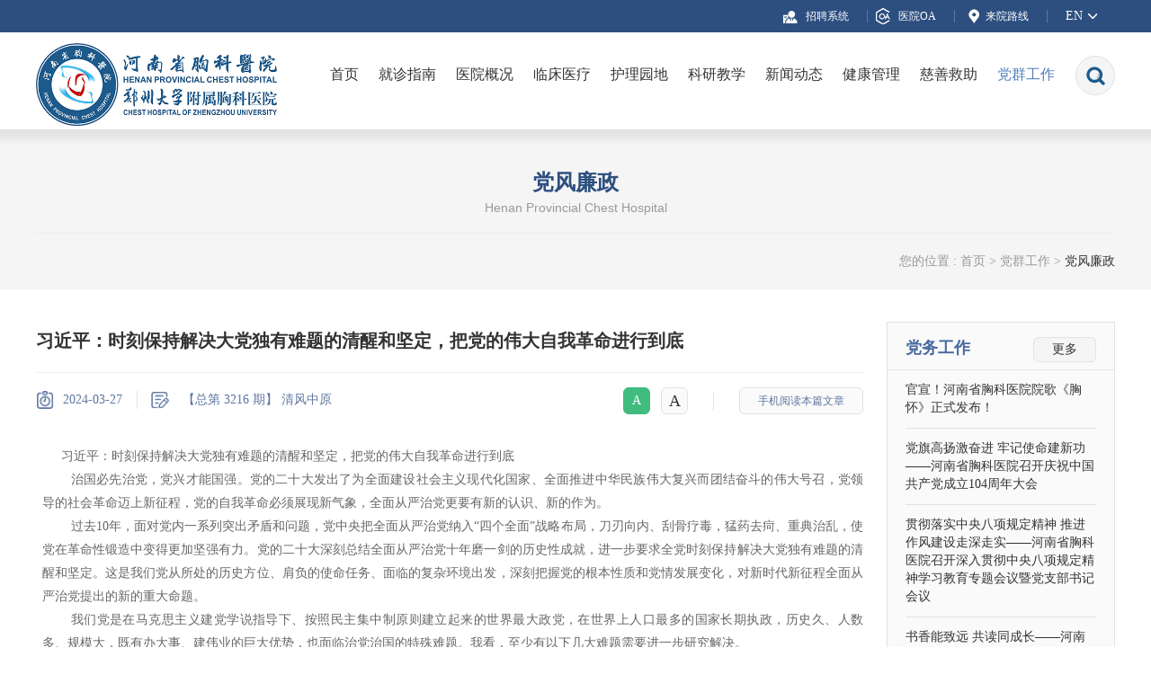

--- FILE ---
content_type: text/html; charset=utf-8
request_url: https://www.hnxkyy.com.cn/NewsDetail-32924.html
body_size: 16651
content:
<!DOCTYPE html><html><head><meta http-equiv="Content-Type" content="text/html; charset=utf-8" /><meta name="renderer" content="webkit" /><meta http-equiv="X-UA-Compatible" content="IE=edge" /><title>习近平：时刻保持解决大党独有难题的清醒和坚定，把党的伟大自我革命进行到底 - 党风廉政 - 河南省胸科医院</title><meta name="Keywords" content="河南省胸科医院,河南省结核病临床治疗中心,河南省结核病临床质量控制中心,国家级结核病临床研究中心分中心" /><meta name="Description" content="习近平：时刻保持解决大党独有难题的清醒和坚定，把党的伟大自我革命进行到底治国必先治党，党兴才能国强。党的二十大发出了为全面建设社会主义现代化国家、全面推进中华民族伟大复兴而团结奋斗的伟大号召，党领导的社会革命迈上新征程，党的自我革命必须展现新气象，全面从严治党更要有新的认识、新的作为。过去10年，面对党内一系列突出矛盾和问题，党中央把全面从严治党纳入“四个全面”战略布局，刀刃向内、刮骨疗毒，猛药去疴、重典治乱，使党在革命性锻造中变得更加坚强有力。党的二十大深刻总结全面从严治党十年磨一剑的历史性成就，进一步要求全党时刻保持解决大党独有难题的清醒和坚定。这是我们党从所处的历史方位、肩负的使命任务、面临的复杂环境出发，深刻把握党的根本性质和党情发展变化，对新时代新征程全面从严治党提出的新的重大命题。我们党是在马克思主义建党学说指导下、按照民主集中制原则建立起来的世界最大政党，在世界上人口最多的国家长期执政，历史久、人数多、规模大，既有办大事、建伟业的巨大优势，也面临治党治国的特殊难题。我看，至少有以下几大难题需要进一步研究解决。——如何始终不忘初心、牢记使命。党的事业伟大而艰巨、任重而道远，有人走着走着就忘记了为什么出发，忘记了共产主义远大理想和中国特色社会主义共同理想，忘记了我是谁、为了谁、依靠谁，从而丧失了共产党人的本色。我们必须坚守奠基创业时的初心，坚守党的理想信念宗旨，始终为中国人民谋幸福、为中华民族谋复兴，始终保持党同人民群众的血肉联系，永葆党的先进性和纯洁性。——如何始终统一思想、统一意志、统一行动。党的规模大了，一些人容易出现搞小山头、小圈子、小团伙现象，容易出现尾大不掉、自行其是问题，破坏党的团结统一，影响党的凝聚力战斗力。随着改革开放逐步深入，社会利益多元化、思想多样化也深刻影响到党员、干部的观念和行为。我们必须在重大问题、严峻形势面前始终心往一处想、劲往一处使，做到凝心聚力、众志成城，确保全党紧密团结在党中央周围，步调一致向前进。——如何始终具备强大的执政能力和领导水平。百年大党长期执政，思维惯性、行为惰性客观存在，一些老观念、老套路、老办法容易相沿成习，队伍不断发展壮大也带来干部良莠并存、参差不齐。我们必须与时俱进提高科学执政、民主执政、依法执政水平，克服干部队伍中存在的能力不足、本领恐慌，确保适应新时代要求、具备领导现代化建设能力，做到政治过硬、本领高强，堪当民族复兴重任。——如何始终保持干事创业精神状态。执政几十年承平日久，许多党员、干部没有经历过生死考验，缺乏严峻斗争和艰苦环境的磨砺，容易追求安逸享乐而意志消沉、不思进取，容易在具有许多新的历史特点的伟大斗争面前慌了心神、乱了阵脚。我们必须始终保持艰苦奋斗、奋发有为的精气神，敢于斗争、善于斗争，勇于担当作为，全力战胜前进道路上各种困难和挑战，依靠顽强斗争不断打开事业发展新天地。——如何始终能够及时发现和解决自身存在的问题。堡垒最容易从内部被攻破，能打败我们的只有我们自己。我们这么大一个党，有着光荣的历史、伟大的成就，一些人很容易在执政业绩光环的照耀下出现忽略自身不足、忽视自身问题的现象，陷入“革别人命容易，革自己命难”的境地。我们必须坚持真理、修正错误，始终顺乎潮流、顺应民心，发扬经验、吸取教训，在世界形势深刻变化的历史进程中始终走在时代前列、朝着正确方向前进。——如何始终保持风清气正的政治生态。长期以来，各种弱化党的先进性、损害党的纯洁性的因素无时不有，各种侵蚀党的肌体健康的病毒无处不在，如果不严加防范，经常打扫政治灰尘，久而久之必将积重难返。我们必须常怀忧患意识、底线思维，始终保持刀刃向内的坚定自觉，补钙壮骨、排毒杀菌、祛病疗伤、去腐生肌，涵养积极健康的党内政治文化，持续净化党内政治生态，汇聚激浊扬清的强大正能量，使党永远不变质、不变色、不变味。解决好上述难题，是实现新时代新征程党的使命任务必须迈过的一道坎，是全面从严治党适应新形势新要求必须啃下的硬骨头。面对全面建成社会主义现代化强国、以中国式现代化全面推进中华民族伟大复兴的崇高使命，面对前进道路上风高浪急甚至惊涛骇浪的重大挑战，面对长期存在的“四大考验”、“四种危险”，解决大党独有难题必然是一个长期而艰巨的过程，这就决定了全面从严治党永远在路上，党的自我革命永远在路上。我们一定要站在事关党长期执政、国家长治久安、人民幸福安康的高度，把全面从严治党作为党的长期战略、永恒课题，坚决摒弃权宜之计、一时之举的思想，坚决克服松劲歇脚、疲劳厌战的情绪，坚决防止转变风向、降调变调的错误期待，始终坚持问题导向，保持战略定力，发扬彻底的自我革命精神，永远吹冲锋号，把严的基调、严的措施、严的氛围长期坚持下去，把党的伟大自我革命进行到底。新征程上，全面从严治党要更好发挥政治引领和政治保障作用，更好推进党和国家事业发展，必须把促进全党牢记“三个务必”、践行党的宗旨作为根本指向，把从严管理监督和鼓励担当作为高度统一起来，从而锻造更为坚强的领导力量，凝聚更为广泛的奋斗力量。全面从严治党的目的不是要把人管死，让人瞻前顾后、畏首畏尾，搞成暮气沉沉、无所作为的一潭死水，而是要通过明方向、立规矩、正风气、强免疫，营造积极健康、干事创业的政治生态和良好环境。要不断探索完善全面从严治党的有效举措，坚持“三个区分开来”，坚持严管和厚爱结合、激励和约束并重，更好激发广大党员、干部的积极性、主动性、创造性，形成奋进新征程、建功新时代的浓厚氛围和生动局面。【总第 3216 期】 清风中原" /><meta name="robots" content="All" /><!--[if lt IE 7]><meta http-equiv="refresh" content="0; url=/YouLose.htm" /><![endif]--><meta name="Author" content="miraclevision technical team,kunyi" /><meta name="Copyright" content="www.miraclevision.net,铭成奇迹" /><link rel="icon" href="favicon.ico" type="image/x-icon" /><link rel="shortcut icon" href="favicon.ico" type="image/x-icon" /><link rel="stylesheet" href="css/animate.css" type="text/css" /><link type="text/css" rel="stylesheet" href="css/common.css?v=202309010"/><!--[if lt IE 9]><script type="text/javascript" src="js/Kunyi.Respond.min.js" ></script><![endif]--><script type="text/javascript" src="js/KunyiHTML5.min.js"></script><script type="text/javascript" src="js/Kunyilibrary.js"></script><script type="text/javascript" src="js/Kunyi.Animate.min.js"></script><script type="text/javascript">var _hmt = _hmt || [];(function() { var hm = document.createElement("script"); hm.src = "https://hm.baidu.com/hm.js?6351f6b476ba02ff785f3243eecc621f"; var s = document.getElementsByTagName("script")[0]; s.parentNode.insertBefore(hm, s);})();</script></head><body data-base="8" data-url="https://www.hnxkyy.com.cn/m/NewsDetail-32924.html"><header class="ky fadeIn" data-ky-duration="1.2s"><div class="top"><div class="layout"><div class="path Job"><a href="https://job.hnxkyy.com.cn/" target="_blank"><span>招聘系统</span></a></div><div class="path OA"><a href="https://218.28.13.196:14433/" rel="nofollow" target="_blank"><span>医院OA</span></a></div><div class="path"><a href="Article-14.html"><span>来院路线</span></a></div><div class="lang-change"><a href="javascript:;">EN</a></div></div></div><div class="bottom layout"><a href="/" class="logo"><img src="./images/logo.jpg" /></a><nav><div class="item" data-index="-1"><div class="link"><a href="/">首页</a></div></div><div class="item" data-index="1"><div class="link"><a href="Article-9.html" title="就诊指南">就诊指南</a></div><ul class="subnav ord"><li><a href="Article-9.html" title="预约挂号">预约挂号</a></li><li><a href="OfficeList.html" title="科室导航">科室导航</a></li><li><a href="ArticleList-11.html" title="就诊流程">就诊流程</a></li><li><a href="Content-12.html" title="出诊时间表">出诊时间表</a></li><li><a href="Article-13.html" title="住院指南">住院指南</a></li><li><a href="Article-14.html" title="来院路线">来院路线</a></li><li><a href="NoticeList-15.html" title="医保服务">医保服务</a></li><li><a href="Article-1054.html" title="病历复印">病历复印</a></li><li><a href="Article-16.html" title="信息查询">信息查询</a></li></ul></div><div class="item" data-index="2"><div class="link"><a href="Article-18.html" title="医院概况">医院概况</a></div><ul class="subnav ord"><li><a href="Article-18.html" title="医院介绍">医院介绍</a></li><li><a href="ArticleList-19.html" title="医院文化">医院文化</a></li><li><a href="Content-20.html" title="历史沿革">历史沿革</a></li><li><a href="NewsList-21.html" title="医院荣誉">医院荣誉</a></li><li><a href="NewsList-1053.html" title="财政预决算">财政预决算</a></li><li><a href="Content-22.html" title="联系我们">联系我们</a></li></ul></div><div class="item" data-index="3"><div class="link"><a href="NoticeList-47.html" title="临床医疗">临床医疗</a></div><ul class="subnav ord"><li><a href="NoticeList-47.html" title="通知公告">通知公告</a></li><li><a href="DoctorsList.html" title="专家介绍">专家介绍</a></li><li><a href="Diagnosis.html" title="特色诊疗">特色诊疗</a></li><li><a href="NoticeList-25.html" title="法律法规">法律法规</a></li><li><a href="NoticeList-26.html" title="药物/医疗器械临床试验">药物/医疗器械临床试验</a></li><li><a href="NoticeList-2060.html" title="伦理委员会">伦理委员会</a></li></ul></div><div class="item" data-index="4"><div class="link"><a href="NewsList-27.html" title="护理园地">护理园地</a></div><ul class="subnav ord"><li><a href="Article-2056.html" title="护理概况">护理概况</a></li><li><a href="PersonnelList-2057.html" title="护理专家">护理专家</a></li><li><a href="NoticeList-28.html" title="护理动态">护理动态</a></li><li><a href="NoticeList-2058.html" title="护理教学">护理教学</a></li><li><a href="NewsList-27.html" title="天使风采">天使风采</a></li><li><a href="NoticeList-2059.html" title="下载专区">下载专区</a></li></ul></div><div class="item" data-index="5"><div class="link"><a href="NoticeList-29.html" title="科研教学">科研教学</a></div><ul class="subnav ord"><li><a href="NoticeList-29.html" title="通知公告">通知公告</a></li><li><a href="NoticeList-30.html" title="学术交流">学术交流</a></li><li><a href="NoticeList-31.html" title="教学管理">教学管理</a></li><li><a href="NoticeList-32.html" title="进修指南">进修指南</a></li><li><a href="NoticeList-33.html" title="资料下载">资料下载</a></li></ul></div><div class="item" data-index="7"><div class="link"><a href="NoticeList-2055.html" title="新闻动态">新闻动态</a></div><ul class="subnav ord"><li><a href="NoticeList-2055.html" title="人才招聘专栏">人才招聘专栏</a></li><li><a href="https://job.hnxkyy.com.cn/index.html" title="公开招聘报名系统">公开招聘报名系统</a></li><li><a href="NoticeList-37.html" title="最新公告">最新公告</a></li><li><a href="NewsList-38.html" title="医院新闻">医院新闻</a></li></ul></div><div class="item" data-index="6"><div class="link"><a href="NewsList-36.html" title="健康管理">健康管理</a></div><ul class="subnav ord"><li><a href="NewsList-36.html" title="健康讲堂">健康讲堂</a></li><li><a href="NewsList-34.html" title="健康科普">健康科普</a></li><li><a href="NoticeList-52.html" title="健康体检">健康体检</a></li></ul></div><div class="item" data-index="35"><div class="link"><a href="NewsList-48.html" title="慈善救助">慈善救助</a></div><ul class="subnav ord"><li><a href="NewsList-48.html" title="医务社工">医务社工</a></li><li><a href="NoticeList-49.html" title="救助项目">救助项目</a></li><li><a href="NewsList-50.html" title="社区工作">社区工作</a></li><li><a href="NewsList-51.html" title="出院随访">出院随访</a></li></ul></div><div class="item" data-index="8"><div class="link"><a href="NoticeList-39.html" title="党群工作">党群工作</a></div><ul class="subnav ord"><li><a href="NoticeList-39.html" title="党务工作">党务工作</a></li><li><a href="NoticeList-40.html" title="党风廉政">党风廉政</a></li><li><a href="NoticeList-41.html" title="行风建设">行风建设</a></li><li><a href="NewsList-42.html" title="青年园地">青年园地</a></li><li><a href="NoticeList-45.html" title="老年风采">老年风采</a></li><li><a href="NoticeList-43.html" title="工会园地">工会园地</a></li><li><a href="NoticeList-44.html" title="主题教育">主题教育</a></li></ul></div><div class="search"></div></nav><div class="search-bar"><form method="get" action="Search.html" onsubmit="return Kunyi.CheckSearchFrom()"><input type="text" autocomplete="off" maxlength="50" value="" name="SearchWords" id="SearchWords" placeholder="输入您要搜索的内容" /><button type="submit"></button></form></div></div></header><div class="page-title ky fadeIn" data-ky-duration="1.2s"><div class="shadow"></div><div class="layout"><div class="title"><div>党风廉政</div><p>Henan Provincial Chest Hospital</p></div><div class="crumb"><span>您的位置 :</span><a href="/">首页</a><i>></i><a href="NoticeList-39.html" class="subdivision">党群工作</a><i>></i><span class="on">党风廉政</span></div></div></div><div class="layout"><div class="common-content newsDetail ky fadeInUp" data-ky-duration=".88s"><h1 class="title">习近平：时刻保持解决大党独有难题的清醒和坚定，把党的伟大自我革命进行到底</h1><div id="DIVTool" class="info-bar"><div class="time left">2024-03-27 <i><img src="./images/icon15.png" /></i></div><div class="source left">【总第 3216 期】 清风中原 <i><img src="./images/icon16.png" /></i></div><div class="right"><div class="font-change small on">A</div><div class="font-change big">A</div><i></i><div class="move-qr">手机阅读本篇文章 <div class="img"></div></div></div></div><div id="DIVContent" class="essay-content DIVContent"><p class="MsoNormal" align="left" style="text-align:left;background:white;">习近平：时刻保持解决大党独有难题的清醒和坚定，把党的伟大自我革命进行到底<span></span></p><p class="MsoNormal" style="margin-left:5.0pt;text-indent:24.0pt;background:white;">治国必先治党，党兴才能国强。党的二十大发出了为全面建设社会主义现代化国家、全面推进中华民族伟大复兴而团结奋斗的伟大号召，党领导的社会革命迈上新征程，党的自我革命必须展现新气象，全面从严治党更要有新的认识、新的作为。</p><p class="MsoNormal" style="margin-left:5.0pt;text-indent:24.0pt;background:white;">过去<span>10</span>年，面对党内一系列突出矛盾和问题，党中央把全面从严治党纳入“四个全面”战略布局，刀刃向内、刮骨疗毒，猛药去疴、重典治乱，使党在革命性锻造中变得更加坚强有力。党的二十大深刻总结全面从严治党十年磨一剑的历史性成就，进一步要求全党时刻保持解决大党独有难题的清醒和坚定。这是我们党从所处的历史方位、肩负的使命任务、面临的复杂环境出发，深刻把握党的根本性质和党情发展变化，对新时代新征程全面从严治党提出的新的重大命题。</p><p class="MsoNormal" style="margin-left:5.0pt;text-indent:24.0pt;background:white;">我们党是在马克思主义建党学说指导下、按照民主集中制原则建立起来的世界最大政党，在世界上人口最多的国家长期执政，历史久、人数多、规模大，既有办大事、建伟业的巨大优势，也面临治党治国的特殊难题。我看，至少有以下几大难题需要进一步研究解决。</p><p class="MsoNormal" style="margin-left:5.0pt;text-indent:24.0pt;background:white;">——如何始终不忘初心、牢记使命。党的事业伟大而艰巨、任重而道远，有人走着走着就忘记了为什么出发，忘记了共产主义远大理想和中国特色社会主义共同理想，忘记了我是谁、为了谁、依靠谁，从而丧失了共产党人的本色。我们必须坚守奠基创业时的初心，坚守党的理想信念宗旨，始终为中国人民谋幸福、为中华民族谋复兴，始终保持党同人民群众的血肉联系，永葆党的先进性和纯洁性。</p><p class="MsoNormal" style="margin-left:5.0pt;text-indent:24.0pt;background:white;">——如何始终统一思想、统一意志、统一行动。党的规模大了，一些人容易出现搞小山头、小圈子、小团伙现象，容易出现尾大不掉、自行其是问题，破坏党的团结统一，影响党的凝聚力战斗力。随着改革开放逐步深入，社会利益多元化、思想多样化也深刻影响到党员、干部的观念和行为。我们必须在重大问题、严峻形势面前始终心往一处想、劲往一处使，做到凝心聚力、众志成城，确保全党紧密团结在党中央周围，步调一致向前进。</p><p class="MsoNormal" style="margin-left:5.0pt;text-indent:24.0pt;background:white;">——如何始终具备强大的执政能力和领导水平。百年大党长期执政，思维惯性、行为惰性客观存在，一些老观念、老套路、老办法容易相沿成习，队伍不断发展壮大也带来干部良莠并存、参差不齐。我们必须与时俱进提高科学执政、民主执政、依法执政水平，克服干部队伍中存在的能力不足、本领恐慌，确保适应新时代要求、具备领导现代化建设能力，做到政治过硬、本领高强，堪当民族复兴重任。</p><p class="MsoNormal" style="margin-left:5.0pt;text-indent:24.0pt;background:white;">——如何始终保持干事创业精神状态。执政几十年承平日久，许多党员、干部没有经历过生死考验，缺乏严峻斗争和艰苦环境的磨砺，容易追求安逸享乐而意志消沉、不思进取，容易在具有许多新的历史特点的伟大斗争面前慌了心神、乱了阵脚。我们必须始终保持艰苦奋斗、奋发有为的精气神，敢于斗争、善于斗争，勇于担当作为，全力战胜前进道路上各种困难和挑战，依靠顽强斗争不断打开事业发展新天地。</p><p class="MsoNormal" style="margin-left:5.0pt;text-indent:24.0pt;background:white;">——如何始终能够及时发现和解决自身存在的问题。堡垒最容易从内部被攻破，能打败我们的只有我们自己。我们这么大一个党，有着光荣的历史、伟大的成就，一些人很容易在执政业绩光环的照耀下出现忽略自身不足、忽视自身问题的现象，陷入“革别人命容易，革自己命难”的境地。我们必须坚持真理、修正错误，始终顺乎潮流、顺应民心，发扬经验、吸取教训，在世界形势深刻变化的历史进程中始终走在时代前列、朝着正确方向前进。</p><p class="MsoNormal" style="margin-left:5.0pt;text-indent:24.0pt;background:white;">——如何始终保持风清气正的政治生态。长期以来，各种弱化党的先进性、损害党的纯洁性的因素无时不有，各种侵蚀党的肌体健康的病毒无处不在，如果不严加防范，经常打扫政治灰尘，久而久之必将积重难返。我们必须常怀忧患意识、底线思维，始终保持刀刃向内的坚定自觉，补钙壮骨、排毒杀菌、祛病疗伤、去腐生肌，涵养积极健康的党内政治文化，持续净化党内政治生态，汇聚激浊扬清的强大正能量，使党永远不变质、不变色、不变味。</p><p class="MsoNormal" style="margin-left:5.0pt;text-indent:24.0pt;background:white;">解决好上述难题，是实现新时代新征程党的使命任务必须迈过的一道坎，是全面从严治党适应新形势新要求必须啃下的硬骨头。面对全面建成社会主义现代化强国、以中国式现代化全面推进中华民族伟大复兴的崇高使命，面对前进道路上风高浪急甚至惊涛骇浪的重大挑战，面对长期存在的“四大考验”、“四种危险”，解决大党独有难题必然是一个长期而艰巨的过程，这就决定了全面从严治党永远在路上，党的自我革命永远在路上。我们一定要站在事关党长期执政、国家长治久安、人民幸福安康的高度，把全面从严治党作为党的长期战略、永恒课题，坚决摒弃权宜之计、一时之举的思想，坚决克服松劲歇脚、疲劳厌战的情绪，坚决防止转变风向、降调变调的错误期待，始终坚持问题导向，保持战略定力，发扬彻底的自我革命精神，永远吹冲锋号，把严的基调、严的措施、严的氛围长期坚持下去，把党的伟大自我革命进行到底。</p><p class="MsoNormal" style="margin-left:5.0pt;text-indent:24.0pt;background:white;">新征程上，全面从严治党要更好发挥政治引领和政治保障作用，更好推进党和国家事业发展，必须把促进全党牢记“三个务必”、践行党的宗旨作为根本指向，把从严管理监督和鼓励担当作为高度统一起来，从而锻造更为坚强的领导力量，凝聚更为广泛的奋斗力量。全面从严治党的目的不是要把人管死，让人瞻前顾后、畏首畏尾，搞成暮气沉沉、无所作为的一潭死水，而是要通过明方向、立规矩、正风气、强免疫，营造积极健康、干事创业的政治生态和良好环境。要不断探索完善全面从严治党的有效举措，坚持“三个区分开来”，坚持严管和厚爱结合、激励和约束并重，更好激发广大党员、干部的积极性、主动性、创造性，形成奋进新征程、建功新时代的浓厚氛围和生动局面。<span></span></p><p class="MsoNormal" style="margin-left:5.05pt;text-indent:247.35pt;background:white;">【总第<span>3216 </span>期】&nbsp;<a><span>清风中原</span></a>&nbsp;</p></div><div class="essay-change"><div class="prev"><a href='NewsDetail-33989.html' title='万物万象无不可读'><span>上一篇</span><em>万物万象无不可读</em></a></div><div class="next"><a href="NewsDetail-32813.html" title="过好“年关”要守好“廉关”" ><span>下一篇</span><em>过好“年关”要守好“廉关”</em></a></div></div></div><div class="common-side news-side"><div class="type1 ky fadeInUp" data-ky-duration=".88s"><div class="title">党务工作<a href="NoticeList-39.html">更多</a></div><div class="list"><a href="NewsDetail-49085.html" target="_blank" title="官宣！河南省胸科医院院歌《胸怀》正式发布！">官宣！河南省胸科医院院歌《胸怀》正式发布！</a></div><div class="list"><a href="NewsDetail-48040.html" target="_blank" title="党旗高扬激奋进 牢记使命建新功——河南省胸科医院召开庆祝中国共产党成立104周年大会">党旗高扬激奋进 牢记使命建新功——河南省胸科医院召开庆祝中国共产党成立104周年大会</a></div><div class="list"><a href="NewsDetail-47979.html" target="_blank" title="贯彻落实中央八项规定精神 推进作风建设走深走实——河南省胸科医院召开深入贯彻中央八项规定精神学习教育专题会议暨党支部书记会议">贯彻落实中央八项规定精神 推进作风建设走深走实——河南省胸科医院召开深入贯彻中央八项规定精神学习教育专题会议暨党支部书记会议</a></div><div class="list"><a href="NewsDetail-47978.html" target="_blank" title="书香能致远 共读同成长——河南胸科医院举办第二届“豫健同行 经典诵读”读书分享比赛">书香能致远 共读同成长——河南胸科医院举办第二届“豫健同行 经典诵读”读书分享比赛</a></div><div class="img"><img src="/images/news2.jpg" /></div></div><div class="type2 ky fadeInUp" data-ky-duration=".88s"><div class="title">党风廉政 </div><div class="list"><a href="NewsDetail-49285.html" target="_blank" title="为年终总结挤挤“水分”">为年终总结挤挤“水分”</a></div><div class="list"><a href="NewsDetail-49226.html" target="_blank" title="深入学习贯彻党的二十届四中全会精神丨以推进作风建设常态化长效化营造风清气正发展环境">深入学习贯彻党的二十届四中全会精神丨以推进作风建设常态化长效化营造风清气正发展环境</a></div><div class="list"><a href="NewsDetail-49165.html" target="_blank" title="深学细悟《习近平谈治国理政》第五卷 深刻领悟习近平总书记关于党的自我革命、全面从严治党的重要要求">深学细悟《习近平谈治国理政》第五卷 深刻领悟习近平总书记关于党的自我革命、全面从严治党的重要要求</a></div><div class="list"><a href="NewsDetail-49135.html" target="_blank" title="权利就是责任">权利就是责任</a></div><a href="NoticeList-40.html" class="more">查看更多</a></div></div></div><div class="service-door layout ky fadeInUp" data-ky-duration=".88s"><div class="enter"><a href="/NewsDetail-6385.html" id="Footer_ABtn15" title="关于确定新增和修订医疗服务价格项目（2020年第二批）的通知"><span class="title">医保政策</span><span id="Footer_SPAN15" class="text">关于确定新增和修订医疗服务价格项目（2020年第二批）的通知</span><span class="icon1"><img src="/images/icon08.png" /></span><span class="icon2"></span></a></div><div class="enter center"><a href="Article-13.html"><span class="title">住院指南</span><span class="text">河南省胸科医院患者住院流程 </span><span class="icon1"><img src="/images/icon09.png" /></span><span class="icon2"></span></a></div><div class="enter"><a href="/NewsDetail-39313.html" id="Footer_ABtn28" title="我院启动与河南护理职业学院护理专业联合办学"><span class="title">护理动态</span><span id="Footer_SPAN28" class="text">我院启动与河南护理职业学院护理专业联合办学</span><span class="icon1"><img src="/images/icon10.png" /></span><span class="icon2"></span></a></div></div><div class="layout external-links ky fadeInUp" data-ky-duration=".88s" data-ky-delay="0.3s"><div class="title">友情链接</div><div class="link"><a href="http://www.nhc.gov.cn/" target="_blank" title="中华人民共和国国家卫生健康委员会">中华人民共和国国家卫生健康委员会</a></div><div class="link"><a href="http://wsjkw.henan.gov.cn/" target="_blank" title="河南省卫生健康委员会">河南省卫生健康委员会</a></div><div class="link"><a href="http://www.henanyixue.com/" target="_blank" title="河南医学网">河南医学网</a></div><div class="link"><a href="http://www.hncdc.com.cn/" target="_blank" title="河南省疾病预防控制中心">河南省疾病预防控制中心</a></div></div><footer><div class="layout ky fadeIn" data-ky-duration=".88s"><div class="left"><div>Hospital Hotline <i><img src="/images/icon-tel1.png" /></i></div><p>预约挂号热线：<span>0371 - 6566 2413</span></p><p>先心救助热线：<span>0371 - 6557 9055 / 0371 - 6566 2729</span></p><p>体检中心热线：<span>0371 - 6566 2995 / 135 9881 7602</span></p><p>党风廉政举报电话：<span>0371 - 65662810</span></p><p>党风廉政举报邮箱：<span>a65662810@163.com</span></p></div><div class="left"><div>Hospital Address <i><img src="/images/icon-addr2.png" /></i></div><p>本部地址：河南省郑州市纬五路1号</p><p>咨询电话：<span>0371 - 6566 2695</span></p><p>南院区地址：河南省郑州市政五街1号</p><p>咨询电话：<span>0371 - 6550 6131 / 0371 - 6590 7542</span></p><p>西院区地址：河南省郑州市经五路46号</p><p>咨询电话：<span>0371 - 6590 1496</span></p></div><div class="right"><div class="qr"><img src="/images/QR_WX02.jpg" alt="" /><p>关注官方微信订阅号</p></div><div class="qr"><img src="/pic/pic_applet.jpg" alt="" /><p>微信官方挂号小程序</p></div></div><div class="right"><div class="qr"><img src="/images/QR_WX.jpg" alt="" /><p>关注官方微信服务号</p></div><div class="qr"><img src="/images/QR_Alipay.jpg" alt="" /><p>关注官方支付宝生活号</p></div></div></div><div class="copy ky fadeIn" data-ky-duration=".88s" data-ky-delay="0.38s"><div class="layout"><div class="copy-left">Copyright &copy; 2020 河南省胸科医院 All Rights Reserved. &nbsp; <a href="https://beian.miit.gov.cn" target="_blank" rel="nofollow">豫ICP备09017749号-1</a><a href="http://bszs.conac.cn/sitename?method=show&id=16E3A7AF03F66A7CE053022819AC4D77" target="_blank"><img id="imgConac" src="/images/blue.png"></a></div><div class="copy-right"><ul><li class="first"><a href="Article-18.html" target="_blank">关于我们</a></li><li><a href="Declaration.html" target="_blank">法律声明</a></li><li><a href="SiteMap.html" target="_blank">网站地图</a></li><li><a href="Content-22.html" target="_blank">联系我们</a></li></ul>&nbsp; <a href="https://www.mcqj.com.cn" target="_blank" title="医疗行业互联网服务提供商" class="Author">技术支持：铭成医疗</a></div></div></div></footer><script type="text/javascript" src="/js/common.js?v=20240815"></script><script type="text/javascript" src="/js/jquery.qrcode.js?v=20230901"></script><script type="text/javascript" src="/js/utf.js?v=20230901"></script><script type="text/javascript" src="/js/Kunyi.QR.js?v=20230901"></script></body></html>

--- FILE ---
content_type: text/css
request_url: https://www.hnxkyy.com.cn/css/common.css?v=202309010
body_size: 18202
content:
.aling-center1{position:absolute;left:0;right:0;top:0;bottom:0;margin:auto}
.aling-center2{position:absolute;top:0;bottom:0;margin:auto 0}
.aling-center3{position:absolute;left:0;right:0;margin:0 auto}
.text-hidden1{white-space:nowrap;overflow:hidden;text-overflow:ellipsis}
.cover-style{position:fixed;width:100%;height:100%;top:0;left:0;z-index:9999}
.cover-style .mask{position:absolute;left:0;top:0;width:100%;height:100%;background-color:#000;opacity:0.8;filter:alpha(opacity=80)}
.img-style1{position:relative;overflow:hidden}
.img-style1 img{height:100%;position:absolute;left:-300px;right:-300px;top:0;margin:auto}
.img-style2{position:relative;overflow:hidden}
.img-style2 img{width:100%;position:absolute;top:-300px;bottom:-300px;left:0;margin:auto}
*{margin:0;padding:0;outline:none}
html,body{color:#333;font-family:'-apple-system','BlinkMacSystemFont','Helvetica Neue','PingFang SC','Microsoft YaHei','Source Han Sans SC','Noto Sans CJK SC','WenQuanYi Micro Hei','sans-serif','SimSun';font-size:16px;min-height:100%;min-width:1240px;-webkit-touch-callout:none;-webkit-tap-highlight-color:rgba(0,0,0,0)}
li{list-style:none}
a{text-decoration:none;color:#333;transition:all .28s linear;-moz-transition:all .28s linear;-webkit-transition:all .28s linear;-o-transition:all .28s linear}
table{border-collapse:collapse;border-spacing:0}
img{vertical-align:bottom;border:0}
.afterClear:after{content:'';display:block;width:0;height:0;float:none;clear:both}
.clear{display:block;width:0;height:0;float:none;clear:both}
:focus{outline:none}
::-moz-focus-inner{border-color:transparent}
input:focus{outline:none}
input,button,select,textarea{outline:none}
input:-webkit-autofill{-webkit-box-shadow:0 0 0px 1000px white inset}
input[type=button],input[type=submit],input[type=file],input[type=reset],button{cursor:pointer;-webkit-appearance:none}
::selection{background:#ff6600;color:#FFF}
::-moz-selection{background:#ff6600;color:#FFF}
.animated{transition:all .28s linear;-moz-transition:all .28s linear;-webkit-transition:all .28s linear;-o-transition:all .28s linear}
.bezierCurve{-webkit-transition:-webkit-transform 0.28s cubic-bezier(0.175,0.885,0.320,1.5);-moz-transition:-moz-transform 0.28s cubic-bezier(0.175,0.885,0.320,1.5);-o-transition:-o-transform 0.28s cubic-bezier(0.175,0.885,0.320,1.5);transition:transform 0.28s cubic-bezier(0.175,0.885,0.320,1.5)}
.bezierCurveAll{-webkit-transition:all 0.38s cubic-bezier(0.175,0.885,0.320,1.5);-moz-transition:all 0.38s  cubic-bezier(0.175,0.885,0.320,1.5);-o-transition:all 0.38s cubic-bezier(0.175,0.885,0.320,1.5);transition:all 0.38s  cubic-bezier(0.175,0.885,0.320,1.5)}
.mtip>span{vertical-align:3px;line-height:1;display:inline-block;width:auto;font-size:24px}
.mtip{border-radius:4px;padding-top:10px;padding-left:25px;padding-right:25px;padding-bottom:10px;color:#fff;text-shadow:0 1px 0 rgba(0,0,0,0.2);box-shadow:0 4px 4px rgba(0,0,0,0.2);	font-weight:bold}
.mtip.error{background-color:#BF3358;background-image:-moz-linear-gradient(top,#e34447,#BF3358);background-image:-ms-linear-gradient(top,#e34447,#BF3358);background-image:-webkit-gradient(linear,0 0,0 100%,from(#e34447),to(#BF3358));background-image:-webkit-linear-gradient(top,#e34447,#BF3358);background-image:-o-linear-gradient(top,#e34447,#BF3358);	background-image:linear-gradient(top,#e34447,#BF3358);border:1px solid #ca3e3e}
.mtip.success{background-color:#43ab00;background-image:-moz-linear-gradient(top,#43ab00,#388e00);background-image:-ms-linear-gradient(top,#43ab00,#388e00);background-image:-webkit-gradient(linear,0 0,0 100%,from(#43ab00),to(#388e00));background-image:-webkit-linear-gradient(top,#43ab00,#388e00);background-image:-o-linear-gradient(top,#43ab00,#388e00);	background-image:linear-gradient(top,#43ab00,#388e00);border:1px solid #338100}
.mtip.warning{background-color:orange;background-image:-moz-linear-gradient(top,#dcb20b,#e6bb10);background-image:-ms-linear-gradient(top,#dcb20b,#e6bb10);background-image:-webkit-gradient(linear,0 0,0 100%,from(#dcb20b),to(#e6bb10));background-image:-webkit-linear-gradient(top,#dcb20b,#e6bb10);background-image:-o-linear-gradient(top,#dcb20b,#e6bb10);	background-image:linear-gradient(top,#dcb20b,#e6bb10);border:1px solid #e6bb10}
.tip_container{display:none;z-index:9999;position:fixed !important;top:0;text-align:left;width:auto;_width:auto}
.layout{height:100%;width:1500px;margin:0 auto;position:relative}
.layout:after{content:'';display:block;width:0;height:0;float:none;clear:both}
.item-wrap:after{content:'';display:block;width:0;height:0;float:none;clear:both}
.ky{visibility:hidden}
header{border-bottom:1px solid #e0e0e0}
header .top{font-size:0;background-color:#2d4f80;height:42px;line-height:42px;text-align:right;overflow:hidden}
header .top a{color:#fff}
header .path{display:inline-block;background:url('../images/icon-addr1.png') no-repeat 15px center;font-size:12px}
header .path a{display:block}
header .path span{padding:0 20px 0 34px;line-height:14px;display:inline-block;border-right:1px solid #5e76a2}
header .path:hover{background-color:#1f3e6b}
header .path:hover span{border-color:#1f3e6b}
header .OA{background:url('../images/icon-oa.png') no-repeat 8px center}
header .Job{background:url('../images/icon-job.png') no-repeat 8px center}
header .lang-change{display:inline-block;font-size:14px;padding-right:16px;width:60px;text-align:center;background:url('../images/down1.png') no-repeat 70% center;margin-left:-1px}
header .lang-change a{display:block}
header .lang-change:hover{background-color:#1f3e6b}
header .bottom{padding:18px 0 16px;position:static}
header .logo{display:inline-block;width:338px}
header .logo img{width:100%}
header nav{line-height:48px;height:64px;float:right;margin-top:24px}
header nav > div{float:left}
header nav:after{content:'';display:block;width:0;height:0;float:none;clear:both}
header .item{margin:0 8px;height:100%;position:relative}
header .item:hover .link a,header .item.on .link a{color:#4d7dba}
header .item.sp{position:static}
header .link{text-align:center;height:100%}
header .link a{height:100%;padding:0 10px;display:block;font-size:18px}
header .search{width:46px;height:46px;cursor:pointer;border-radius:50%;background:#f5f5f5 url('../images/icon-search1.png') no-repeat center center;border:1px solid #e1e1e1;margin-left:12px}
header .search.close{background-image:url('../images/close2.png')}
header .subnav{position:absolute;z-index:10;display:none;background-color:#fff}
header .subnav.ord{top:99%;right:-100px;left:-100px;margin:auto;width:174px;border-radius:10px;padding:16px 0;box-shadow:0 0 20px rgba(0,0,0,0.1)}
header .subnav.ord li{line-height:46px;text-align:center}
header .subnav.ord li a{display:block}
header .subnav.ord li:hover{background-color:#f8f8f8}
header .subnav.ord li:hover a{color:#4d7dba}
header .subnav.sp{width:100%;left:0;top:154px}
header .subnav.sp .bg{background-color:#2d4f80;position:absolute;left:0;top:0;width:50%;height:100%}
header .subnav.sp .left{width:624px;float:left}
header .subnav.sp .center{float:left;width:428px}
header .subnav.sp .center img{width:100%}
header .subnav.sp .right{padding-left:64px;float:left;width:384px}
header .subnav.sp .title{margin:58px 0 44px}
header .subnav.sp .title div{color:#f4c077;font-size:24px;line-height:24px;margin-bottom:10px}
header .subnav.sp .title p{line-height:16px;color:#bec5d2}
header .subnav.sp .link-warp div{float:left;width:120px;margin-right:50px;padding-left:24px;margin-bottom:22px;line-height:16px;position:relative}
header .subnav.sp .link-warp div:before{content:'';width:6px;height:6px;border-radius:50%;background-color:#f4c077;position:absolute;left:0;top:0;bottom:0;margin:auto}
header .subnav.sp .link-warp a{color:#fff}
header .subnav.sp .link-warp a:hover{color:#f4c077}
header .subnav.sp .inquiry{line-height:16px;height:16px;margin:46px 0 56px;padding-bottom:30px;border-bottom:1px solid #e3e7ed;font-weight:bold}
header .subnav.sp .inquiry div{float:left}
header .subnav.sp .inquiry a{color:#48699e}
header .subnav.sp .inquiry a:hover{color:#ff6600}
header .subnav.sp .inquiry .border{margin:0 22px;text-align:center;width:146px;border-left:1px solid #e3e7ed;border-right:1px solid #e3e7ed}
header .subnav.sp .addr{line-height:24px;padding-left:56px;margin-bottom:16px;position:relative;font-size:14px;font-weight:bold;color:#48699e}
header .subnav.sp .addr i{width:37px;display:block;position:absolute;bottom:0;left:0}
header .subnav.sp .addr i img{width:100%}
header .subnav.sp p{line-height:26px}
header .search-bar{overflow:hidden;display:none;width:1500px;height:78px;top:148px;position:absolute;z-index:10;background-color:#fff;border-radius:12px;box-shadow:0 0 10px rgba(0,0,0,0.1);left:0;right:0;margin:auto}
header .search-bar input{border:0;height:78px;padding-left:48px;width:1120px;font-size:18px;color:#b9b8b8}
header .search-bar input.active{color:#333}
header .search-bar button{cursor:pointer;width:58px;height:58px;margin-right:28px;margin-top:10px;border:0;background:url('../images/icon-search2.png') no-repeat center center;float:right}
.service-door{width:1498px;border:1px solid #e9eef4;background-color:#f5f5f5;margin-bottom:50px;margin-top:58px}
.service-door .enter{padding:20px 0;float:left;height:100px;transition:background 0.3s 0s ease;-o-transition:background 0.3s 0s ease;-ms-transition:background 0.3s 0s ease;-moz-transition:background 0.3s 0s ease;-webkit-transition:background 0.3s 0s ease}
.service-door .enter a{padding:0 40px 0 136px;width:322px;position:relative;display:block}
.service-door .enter .title{color:#5e76a2;display:block;font-size:18px;line-height:18px;padding-top:18px;margin-bottom:14px;font-weight:bold;transition:color 0.3s 0s ease;-o-transition:color 0.3s 0s ease;-ms-transition:color 0.3s 0s ease;-moz-transition:color 0.3s 0s ease;-webkit-transition:color 0.3s 0s ease}
.service-door .enter .text{color:#999;display:block;text-align:justify;font-size:14px;line-height:24px}
.service-door .enter .icon1{width:62px;height:62px;border-radius:50%;background-color:#fff;position:absolute;left:40px;top:14px}
.service-door .enter .icon1 img{width:100%}
.service-door .enter .icon2{width:16px;height:10px;background:url('../images/icon-jt1.png') no-repeat center center;position:absolute;top:14px;right:40px;transition:background 0.3s 0s ease;-o-transition:background 0.3s 0s ease;-ms-transition:background 0.3s 0s ease;-moz-transition:background 0.3s 0s ease;-webkit-transition:background 0.3s 0s ease}
.service-door .enter:hover{background-color:#ebebeb}
.service-door .enter:hover .title{color:#ff6600}
.service-door .enter:hover .icon1{animation:scale-in-center 0.5s;-webkit-animation:scale-in-center 0.5s}
.service-door .enter:hover .icon2{background-image:url('../images/icon-jt2.png')}
.service-door .center a{border-left:1px solid #e9eef4;border-right:1px solid #e9eef4}
.external-links{margin-bottom:42px}
.external-links .title{float:left;font-size:18px;line-height:18px;margin-right:16px;font-weight:bold}
.external-links .link{float:left;padding:0 14px;border-left:1px solid #d7dbe1;font-size:14px;line-height:14px;margin-top:2px}
.external-links .link:nth-child(2){border-left:0}
.external-links .link:hover a{color:#9a9a9a}
footer{background-color:#f5f5f5;padding-top:58px}
footer .left{width:366px;float:left}
footer .left:first-child{margin-right:188px}
footer .left:first-child div{padding-left:46px}
footer .left div{position:relative;margin-top:6px;padding:24px 0 16px;border-bottom:1px solid #d3dde9;color:#48699e;font-size:14px;line-height:14px;padding-left:42px;font-weight:bold;margin-bottom:22px}
footer .left i{width:44px;position:absolute;top:0;left:0}
footer .left i img{width:100%}
footer .left p{line-height:30px;color:#666}
footer .left p span{letter-spacing:-1px}
footer .right{float:right;font-size:0}
footer .qr{display:inline-block;text-align:center;min-width:140px;margin-right:68px}
footer .qr.last{margin-right:0px}
footer .qr img{width:116px}
footer .qr p{font-size:14px;color:#666;line-height:2;margin-bottom:20px}
footer .copy{border-top:1px solid #d3dde9;font-size:14px;margin-top:16px;padding:30px 0 34px;line-height:14px;color:#666}
footer .copy a{color:#666}
footer .copy a:hover{color:#ff6600}
footer .copy .copy-left{float:left;position:relative}
footer .copy .copy-right{float:right}
.page-title{overflow:hidden;background-color:#f5f5f5;margin-bottom:64px}
.page-title .shadow{margin-top:-1px;height:1px;width:100%;box-shadow:0 0 10px 10px rgba(0,0,0,0.07)}
.page-title .title{padding:80px 0 30px;border-bottom:1px solid #ebebeb;text-align:center}
.page-title .title div{font-size:28px;font-weight:bold;margin-bottom:6px;color:#2d4f80}
.page-title .title p{color:#999;font-family:'Arial'}
.page-title .crumb{font-size:0;float:right;line-height:62px;height:62px}
.page-title .crumb span,.page-title .crumb i,.page-title .crumb a{font-size:14px}
.page-title .crumb span:first-child{color:#999;margin-right:4px}
.page-title .crumb i{font-style:normal;margin:0 4px;color:#999}
.page-title .crumb a{color:#999}
.page-title .crumb a:hover{color:#333}
.common-content{width:1118px;float:left}
.common-side{width:340px;float:right}
.newsDetail.essay{padding-top:0px}
.newsDetail.essay .essay-content{min-height:528px}
.newsDetail .title{font-size:22px;line-height:30px;padding:12px 0 34px;border-bottom:1px solid #e9eef4;margin-bottom:24px}
.newsDetail .info-bar{line-height:34px;height:34px;margin-bottom:50px}
.newsDetail .info-bar .left{height:22px;line-height:22px;margin-top:6px;float:left;position:relative;color:#5e76a2;padding-left:36px;font-size:14px}
.newsDetail .info-bar .left i{height:22px;display:block;position:absolute;left:0;top:0;bottom:0;margin:auto}
.newsDetail .info-bar .left i img{height:100%}
.newsDetail .info-bar .time{font-size:16px;margin-right:20px}
.newsDetail .info-bar .source{border-left:1px solid #dee3e9;padding-left:50px !important}
.newsDetail .info-bar .source i{left:15px}
.newsDetail .info-bar .right{float:right;font-size:0}
.newsDetail .info-bar .right > div,.newsDetail .info-bar .right i{vertical-align:top}
.newsDetail .info-bar .right i{display:inline-block;width:1px;height:22px;margin:6px 28px 0 16px;background-color:#dee3e9}
.newsDetail .info-bar .font-change{cursor:pointer;width:32px;height:32px;line-height:32px;text-align:center;border:1px solid #dee3e9;border-radius:6px;background-color:#fafafa;display:inline-block;margin-right:12px;transition:all 0.3s 0s ease;-o-transition:all 0.3s 0s ease;-ms-transition:all 0.3s 0s ease;-moz-transition:all 0.3s 0s ease;-webkit-transition:all 0.3s 0s ease}
.newsDetail .info-bar .font-change.on,.newsDetail .info-bar .font-change:hover{color:#fff;background-color:#40bc7e;border-color:#40bc7e}
.newsDetail .info-bar .font-change.small{font-size:14px}
.newsDetail .info-bar .font-change.big{font-size:22px}
.newsDetail .info-bar .move-qr{border-radius:6px;width:158px;display:inline-block;height:32px;background-color:#fafafa;border:1px solid #dee3e9;text-align:center;line-height:32px;cursor:pointer;font-size:14px;color:#5e76a2;position:relative}
.newsDetail .info-bar .move-qr .img{position:absolute;top:100%;width:100px;height:0;left:0;right:0;margin:auto;overflow:hidden;transition:height 0.3s 0s ease;-o-transition:height 0.3s 0s ease;-ms-transition:height 0.3s 0s ease;-moz-transition:height 0.3s 0s ease;-webkit-transition:height 0.3s 0s ease}
.newsDetail .info-bar .move-qr .img canvas{width:100%;position:absolute;bottom:0;left:0}
.newsDetail .info-bar .move-qr:hover .img{height:110px}
.newsDetail .essay-content{border-bottom:1px solid #dee3e9;padding-bottom:60px}
.newsDetail .essay-content img{max-width:100%;height:auto;image-rendering: -moz-crisp-edges;image-rendering: -o-crisp-edges;image-rendering: -webkit-optimize-contrast;image-rendering: crisp-edges;-ms-interpolation-mode:nearest-neighbor}
.newsDetail .essay-content p{line-height:1.9;text-align:justify}
.newsDetail .essay-content.big p{font-size:18px}
.newsDetail .essay-content{color:#666}
.newsDetail .essay-content a{color:#2d4f80}
.newsDetail .essay-content a:hover{color:#ff6600;text-decoration:underline}
.newsDetail .essay-change{padding:40px 0 10px}
.newsDetail .essay-change div{height:40px;margin-bottom:10px;white-space:nowrap;overflow:hidden;text-overflow:ellipsis}
.newsDetail .essay-change div:first-child span{background-color:#48699e}
.newsDetail .essay-change a{height:100%;display:inline-block}
.newsDetail .essay-change span{display:inline-block;width:80px;height:40px;line-height:40px;vertical-align:middle;font-size:14px;text-align:center;border-radius:6px;margin-right:28px;background-color:#40bc7e;color:#fff}
.newsDetail .essay-change em{font-style:normal;display:inline-block}
.newsDetail .essay-change em:hover{color:#9a9a9a}
.news-side > div{background-color:#fafafa;border:1px solid #dee3e9}
.news-side .title{border-bottom:1px solid #dee3e9;line-height:28px;padding-bottom:20px;font-size:18px;font-weight:bold;color:#48699e}
.news-side .title a{font-size:14px;float:right;font-weight:normal;text-align:center;width:68px;height:26px;line-height:26px;background-color:#f5f5f5;border:1px solid #dee3e9;border-radius:6px}
.news-side .title a:hover{background-color:#40bc7e;border-color:#40bc7e;color:#fff}
.news-side .img{margin:24px auto 30px;width:268px}
.news-side .img img{width:100%}
.news-side .type1{padding-top:24px;margin-bottom:36px}
.news-side .type1 .title{padding-left:34px;padding-right:34px}
.news-side .type1 .list{width:268px;margin:0 auto;line-height:28px;border-bottom:1px solid #dee3e9}
.news-side .type1 .list a{display:block;padding:20px 0}
.news-side .type1 .list a:hover span{color:#ff6600}
.news-side .type1 .list span{display:block;max-height:56px;display:-webkit-box;-webkit-line-clamp:2;-webkit-box-orient:vertical;text-overflow:ellipsis;overflow:hidden}
.news-side .type2{padding:24px 35px 40px}
.news-side .type2 .title{margin-bottom:24px}
.news-side .type2 .list{position:relative;padding-left:20px;margin-bottom:28px;font-size:14px;line-height:14px}
.news-side .type2 .list a{display:block;white-space:nowrap;overflow:hidden;text-overflow:ellipsis}
.news-side .type2 .list:before{content:'';display:block;width:6px;height:6px;border-radius:50%;background-color:#ff6600;position:absolute;left:0;top:0;bottom:0;margin:auto}
.news-side .type2 .list:hover a{color:#ff6600}
.news-side .type2 .more{font-size:14px;display:inline-block;margin-top:24px;color:#40bc7e}
.news-side .type2 .more:hover{color:#ff6600}
.newsList .item{margin-bottom:22px;border:1px solid #dee3e9;background-color:#fafafa;transition:all 0.3s 0s ease;-o-transition:all 0.3s 0s ease;-ms-transition:all 0.3s 0s ease;-moz-transition:all 0.3s 0s ease;-webkit-transition:all 0.3s 0s ease}
.newsList .item:hover{background-color:#fff;border-color:#fff;box-shadow:0 0 15px rgba(0,0,0,0.1)}
.newsList .item:hover .title{color:#5e76a2}
.newsList .item a{display:block;padding:46px 46px 34px}
.newsList .item .title{font-size:18px;line-height:18px;margin-bottom:26px;display:block;transition:color 0.3s 0s ease;-o-transition:color 0.3s 0s ease;-ms-transition:color 0.3s 0s ease;-moz-transition:color 0.3s 0s ease;-webkit-transition:color 0.3s 0s ease;white-space:nowrap;overflow:hidden;text-overflow:ellipsis}
.newsList .item em{line-height:16px;color:#888;display:block;margin-bottom:44px;font-style:normal;white-space:nowrap;overflow:hidden;text-overflow:ellipsis}
.newsList .item .info{display:block;line-height:22px}
.newsList .item .info span{font-size:14px;display:inline-block;padding-left:34px;color:#5e76a2;background:url('../images/icon16.png') no-repeat left center}
.newsList .item .info span:first-child{font-size:16px;background-image:url('../images/icon15.png');padding-right:22px;margin-right:16px}
.newsList .item .info .second{border-left:1px solid #dee3e9}
.common-pagination{height:40px;line-height:0;font-size:0;padding:50px 0 24px}
.common-pagination span,.common-pagination a{font-size:16px;display:inline-block;margin-right:12px;border-radius:6px;width:38px;height:38px;text-align:center;line-height:38px;border:1px solid #dee3e9}
.common-pagination span{background-color:#40bc7e;border-color:#40bc7e;color:#fff}
.common-pagination a{background-color:#fafafa}
.common-pagination a:hover{background-color:#40bc7e;color:#fff}
.common-pagination .btn{font-size:14px;color:#5e76a2;width:80px}
.common-pagination .btn:hover{color:#fff;background-color:#5e76a2}
.public-side .side1{margin-bottom:30px}
.public-side .side1 .img{width:100%;overflow:hidden}
.public-side .side1 .img img{width:100%}
.public-side .side1 .text{padding:26px 34px 14px;border:1px solid #dee3e9;border-top:0}
.public-side .side1 .item{position:relative;padding:10px 0}
.public-side .side1 .item a{display:block;padding:10px 0}
.public-side .side1 .item strong{display:block;line-height:16px;margin-bottom:6px}
.public-side .side1 .item span{color:#999;font-family:'Arial'}
.public-side .side1 .item i{height:40px;position:absolute;right:0;top:0;bottom:0;margin:auto}
.public-side .side1 .item i img{height:100%}
.public-side .side1 .item:hover strong{color:#38c5ff}
.public-side .side1 .item:first-child{border-bottom:1px solid #d4d4d4}
.public-side .side1 .item:first-child:hover strong{color:#f3bf76}
.public-side .side2{position:relative;margin-bottom:30px;overflow:hidden}
.public-side .side2 img{width:100%;transition:transform 0.5s 0s ease;-o-transition:-o-transform 0.5s 0s ease;-ms-transition:-ms-transform 0.5s 0s ease;-moz-transition:-moz-transform 0.5s 0s ease;-webkit-transition:-webkit-transform 0.5s 0s ease}
.public-side .side2 .text{position:absolute;top:46px;left:34px}
.public-side .side2 .text div{font-size:24px;line-height:24px;margin-bottom:12px;transition:transform 0.5s 0s ease;-o-transition:-o-transform 0.5s 0s ease;-ms-transition:-ms-transform 0.5s 0s ease;-moz-transition:-moz-transform 0.5s 0s ease;-webkit-transition:-webkit-transform 0.5s 0s ease}
.public-side .side2 .text p{transition:transform 0.5s 0.1s ease;-o-transition:-o-transform 0.5s 0.1s ease;-ms-transition:-ms-transform 0.5s 0.1s ease;-moz-transition:-moz-transform 0.5s 0.1s ease;-webkit-transition:-webkit-transform 0.5s 0.1s ease;font-family:'Arial';color:#666;line-height:16px}
.public-side .side2 .enter{position:absolute;top:118px;left:44px;width:44px;height:44px;border-radius:50%;background:#f3bf76 url('../images/right1-2.png') no-repeat center center}
.public-side .side2 .enter a{display:block;height:100%}
.public-side .side2:hover img{transform:scale(1.1);-webkit-transform:scale(1.1)}
.public-side .side2:hover .text div,.public-side .side2:hover p{transform:translateX(20px);-webkit-transform:translateX(20px)}
.public-side .side3{border:1px solid #e9eef4;background-color:#fafafa;padding:40px 34px 38px}
.public-side .side3 .btn{margin-top:26px;background-color:#40bc7e;text-align:center;cursor:pointer;line-height:48px;height:48px;color:#fff;font-size:14px}
.public-side .side3 .btn:hover{background-color:rgba(64,188,126,0.7)}
.public-side .select{background-color:#fff;border:1px solid #e9eef4;height:46px;line-height:46px;font-size:14px;position:relative;margin-bottom:16px}
.public-side .select div{padding-left:15px;background:url('../images/down2.png') no-repeat 94% center;cursor:pointer}
.public-side .select ul{display:none;background-color:#fff;padding:10px 0;border:1px solid #e9eef4;border-top:0;width:100%;position:absolute;left:-1px;top:100%;max-height:140px;overflow:auto;z-index:10}
.public-side .select li{line-height:32px;padding-left:15px;color:#9a9a9a;cursor:pointer}
.public-side .select li:hover{background-color:#fafafa;color:#5e76a2}
.imgList .item{float:left;width:470px;background-color:#fafafa;margin-left:45px;margin-bottom:48px;transition:box-shadow 0.3s 0s ease;-o-transition:box-shadow 0.3s 0s ease;-ms-transition:box-shadow 0.3s 0s ease;-moz-transition:box-shadow 0.3s 0s ease;-webkit-transition:box-shadow 0.3s 0s ease}
.imgList .item a{display:block}
.imgList .item .img{display:block;height:264px;transition:background 0.3s 0s ease;-o-transition:background 0.3s 0s ease;-ms-transition:background 0.3s 0s ease;-moz-transition:background 0.3s 0s ease;-webkit-transition:background 0.3s 0s ease;position:relative;overflow:hidden}
.imgList .item .img img{width:100%;position:absolute;top:-300px;bottom:-300px;left:0;margin:auto}
.imgList .item .img img{transition:transform 0.3s 0s ease;-o-transition:-o-transform 0.3s 0s ease;-ms-transition:-ms-transform 0.3s 0s ease;-moz-transition:-moz-transform 0.3s 0s ease;-webkit-transition:-webkit-transform 0.3s 0s ease}
.imgList .item .text{display:block;border:1px solid #e9eef4;border-top:0;padding:46px 36px 50px;transition:background 0.3s 0s ease;-o-transition:background 0.3s 0s ease;-ms-transition:background 0.3s 0s ease;-moz-transition:background 0.3s 0s ease;-webkit-transition:background 0.3s 0s ease}
.imgList .item .text strong{font-size:18px;line-height:18px;display:block;margin-bottom:26px;transition:color 0.3s 0s ease;-o-transition:color 0.3s 0s ease;-ms-transition:color 0.3s 0s ease;-moz-transition:color 0.3s 0s ease;-webkit-transition:color 0.3s 0s ease;white-space:nowrap;overflow:hidden;text-overflow:ellipsis}
.imgList .item .text em{color:#999;font-size:14px;line-height:28px;font-style:normal;height:56px;display:block;margin-bottom:30px;display:-webkit-box;-webkit-line-clamp:2;-webkit-box-orient:vertical;text-overflow:ellipsis;overflow:hidden}
.imgList .item .text span{font-size:18px;color:#40bc7e}
.imgList .item:hover{box-shadow:0 0 25px rgba(0,0,0,0.1)}
.imgList .item:hover .img{background-color:#fff}
.imgList .item:hover img{transform:scale(1.1);-webkit-transform:scale(1.1)}
.imgList .item:hover .text{background-color:#fff;border-color:#fff}
.imgList .item:hover .text strong{color:#5e76a2}
.imgList .item.left{margin-left:0}
.downloadList .item-wrap{margin-bottom:30px;border-top:1px solid #e9eef4}
.downloadList .item{position:relative;z-index:1;transition:all 0.3s 0s ease;-o-transition:all 0.3s 0s ease;-ms-transition:all 0.3s 0s ease;-moz-transition:all 0.3s 0s ease;-webkit-transition:all 0.3s 0s ease}
.downloadList .item:nth-child(2n){background-color:#fafafa}
.downloadList .item a{display:block;height:82px;line-height:82px;padding:0 280px 0 164px;position:relative}
.downloadList .item .time{position:absolute;top:0;bottom:0;left:46px;margin:auto;color:#5e76a2}
.downloadList .item em{display:block;font-style:normal;white-space:nowrap;overflow:hidden;text-overflow:ellipsis}
.downloadList .item .tag{height:22px;line-height:22px;padding-left:46px;display:block;border-left:1px solid #e9eef4;position:absolute;top:0;bottom:0;right:50px;margin:auto;color:#40bc7e}
.downloadList .item .tag i{vertical-align:middle;display:inline-block;width:20px;margin-right:10px;vertical-align:bottom}
.downloadList .item .tag i img{width:100%}
.downloadList .item:hover{background-color:#fff;box-shadow:0 0 15px rgba(0,0,0,0.1);z-index:2}
.downloadList .item:hover em,.downloadList .item:hover .time{color:#5e76a2}
.departmentList .tag{margin-bottom:54px}
.departmentList .tag:after{content:'';display:block;width:0;height:0;float:none;clear:both}
.departmentList .tag div{width:228px;height:46px;line-height:46px;text-align:center;float:left;background-color:#fafafa;border:1px solid #e9eef4;color:#999;margin-left:24px;margin-bottom:24px;cursor:pointer;transition:background 0.3s, color 0.3s;-o-transition:background 0.3s, color 0.3s;-ms-transition:background 0.3s, color 0.3s;;-moz-transition:background 0.3s, color 0.3s;;-webkit-transition:background 0.3s, color 0.3s}
.departmentList .tag div.left{margin-left:0}
.departmentList .tag div:hover{background-color:#ff6600;color:#fff}
.departmentList .classify{position:relative;border:1px solid #e9eef4;min-height:84px;margin-bottom:20px;font-size:0}
.departmentList .classify:after{content:'';display:block;width:0;height:0;float:none;clear:both}
.departmentList .classify:nth-child(2n-1){background-color:#f9f9f9}
.departmentList .classify-title{width:297px;padding:0 30px;border-right:1px solid #e9eef4;background-color:#f9f9f9;position:relative;height:100%;position:absolute;left:0;top:0}
.departmentList .classify-title .text-wrap{position:relative;height:100%;max-height:114px}
.departmentList .classify-title .text{height:48px;position:absolute;left:0;top:0;bottom:0;margin:auto}
.departmentList .classify-title .text div{color:#5e76a2;font-weight:bold;font-size:22px;line-height:22px;margin-bottom:12px}
.departmentList .classify-title .text p{font-size:12px;line-height:12px;color:#666;font-family:'Arial'}
.departmentList .classify-title .icon-wrap{position:absolute;right:30px;bottom:0;height:100%;max-height:110px}
.departmentList .classify-title .icon{position:absolute;right:0;top:0;bottom:0;margin:auto;width:46px;height:46px;border-radius:50%;background-color:#e2e7fa}
.departmentList .classify-title .icon img{width:100%}
.departmentList .item-wrap{width:1140px;float:right;position:relative}
.departmentList .item{font-size:14px;line-height:84px;width:380px;float:left;position:relative;background:url('../images/horn1.png') no-repeat 108% center;transition:all 0.3s 0s ease;-o-transition:all 0.3s 0s ease;-ms-transition:all 0.3s 0s ease;-moz-transition:all 0.3s 0s ease;-webkit-transition:all 0.3s 0s ease}
.departmentList .item a{display:block;padding-left:58px;transition:color 0.3s 0s ease;-o-transition:color 0.3s 0s ease;-ms-transition:color 0.3s 0s ease;-moz-transition:color 0.3s 0s ease;-webkit-transition:color 0.3s 0s ease}
.departmentList .item a:before{content:'';width:6px;height:6px;position:absolute;top:0;bottom:0;left:40px;margin:auto;background-color:#ff6600;border-radius:50%}
.departmentList .item:hover{box-shadow:0 0 15px rgba(0,0,0,0.1);background-position-x:100%}
.departmentList .item:hover a{color:#ff6600}
.departmentList .column-title{margin-bottom:30px;border-bottom:1px solid #efefef}
.departmentList .column-title span{font-weight:bolder;position:relative;display:inline-block;font-size:20px;height:40px}
.departmentList .column-title span:after{content:'';height:4px;width:100%;position:absolute;left:0;bottom:-1px;background-color:#2d4f80}
.departmentList .line{display:block;position:absolute;background-color:#e9eef4}
.departmentList .col1{width:1px;height:100%;left:33.33333333%}
.departmentList .col2{width:1px;height:100%;right:33.33333333%}
.departmentList .row{width:100%;height:1px}
.departmentList .classify-wrap{margin-bottom:40px}
.doctorList-page-title{margin-bottom:0}
.doctorList-page-title .crumb{height:122px}
.doctor-filter{margin:-58px 0 78px;padding:36px 32px;background-color:#fff;border-radius:10px;box-shadow:0 0 15px rgba(0,0,0,0.1);height:56px;line-height:56px;font-size:14px}
.doctor-filter > div{float:left}
.doctor-filter .filter-text{font-size:18px;width:148px}
.doctor-filter .select{margin-right:12px;background:#fafafa url('../images/down2.png') no-repeat 96% center;width:336px;height:54px;line-height:54px;position:relative;border:1px solid #ebebeb}
.doctor-filter .select div{cursor:pointer;padding-left:22px}
.doctor-filter .select ul{display:none;border:1px solid #ebebeb;position:absolute;left:-1px;top:100%;width:100%;background-color:#fff;border-top:0;padding:10px 0;max-height:180px;overflow:auto;z-index:10}
.doctor-filter .select li{line-height:38px;padding-left:22px;cursor:pointer}
.doctor-filter .select li{color:#999}
.doctor-filter .select li:hover{background-color:#fafafa}
.doctor-filter .btn{color:#fff;background-color:#40bc7e;text-align:center;height:100%;width:218px;cursor:pointer;transition:background 0.3s 0s ease;-o-transition:background 0.3s 0s ease;-ms-transition:background 0.3s 0s ease;-moz-transition:background 0.3s 0s ease;-webkit-transition:background 0.3s 0s ease}
.doctor-filter .btn:hover{background-color:#ff6600}
.doctorList .item-wrap{margin-bottom:50px}
.doctorList .item{width:418px;height:210px;padding:30px;margin-left:30px;margin-bottom:30px;float:left;background-color:#fafafa;border:1px solid #e9eef4;transition:background 0.3s, border-color 0.3s, box-shadow 0.3s;-o-transition:background 0.3s, border-color 0.3s, box-shadow 0.3s;-ms-transition:background 0.3s, border-color 0.3s, box-shadow 0.3s;-moz-transition:background 0.3s, border-color 0.3s, box-shadow 0.3s;-webkit-transition:background 0.3s, border-color 0.3s, box-shadow 0.3s}
.doctorList .item.left{margin-left:0}
.doctorList .item:hover{background-color:#fff;border-color:#fff;box-shadow:0 0 20px rgba(0,0,0,0.1)}
.doctorList .img{width:146px;float:left;height:100%;position:relative;overflow:hidden}
.doctorList .img img{height:100%;position:absolute;left:-300px;right:-300px;top:0;margin:auto}
.doctorList .text{width:246px;float:right}
.doctorList .text .title{font-size:18px;height:46px;line-height:46px;margin-top:-12px;padding-bottom:12px;color:#5e76a2;font-weight:bold;border-bottom:1px solid #e9eef4;margin-bottom:24px}
.doctorList .text i{width:46px;height:46px;border-radius:50%;float:right;background-color:#e2e7fa}
.doctorList .text i img{width:100%}
.doctorList .text .ks{position:relative;padding-left:14px;font-size:14px;line-height:14px;margin-bottom:18px}
.doctorList .text .ks a{color:#5e76a2}
.doctorList .text .ks a:hover{color:#ff6600}
.doctorList .text .ks:before{content:'';display:block;position:absolute;left:0;top:0;bottom:0;margin:auto;width:6px;height:6px;background-color:#ff6600;border-radius:50%}
.doctorList .text .zc{height:76px;font-size:14px;line-height:22px;padding-left:14px;text-align:justify;position:relative}
.doctorList .text .zc:before{content:'';display:block;position:absolute;left:0;top:8px;width:6px;height:6px;background-color:#ff6600;border-radius:50%}
.doctorList .text .more{font-size:14px;color:#40bc7e}
.doctorList .text .more:hover{color:#ff6600}
.department-top{overflow:hidden}
.department-top .shadow{margin-top:-1px;height:1px;width:100%;box-shadow:0 0 10px 10px rgba(0,0,0,0.07);position:relative;z-index:2}
.department-top img{width:100%}
.department-info{margin:-188px auto 64px}
.department-info .left{float:left;padding:60px 50px 0;width:650px;height:408px;background-color:#2d4f80;color:#fff}
.department-info .left .title1{font-size:30px;line-height:30px;color:#f3bf76}
.department-info .left .title2{font-size:36px;line-height:36px;margin:16px 0 64px;font-weight:bold}
.department-info .left p{font-size:14px;line-height:32px;height:96px;margin-bottom:54px;text-align:justify;display:-webkit-box;-webkit-line-clamp:3;-webkit-box-orient:vertical;text-overflow:ellipsis;overflow:hidden}
.department-info .right{float:right;width:750px}
.department-info .right > div{float:left;position:relative;overflow:hidden}
.department-info .right > div:hover .title1,.department-info .right > div:hover .title2{transform:translateX(20px);-webkit-transform:translateX(20px)}
.department-info .right > div:hover .bg{transform:scale(1.1);-webkit-transform:scale(1.1)}
.department-info .right a{display:block;height:100%;position:relative;z-index:2;padding-left:50px}
.department-info .right .icon{display:block;position:absolute;right:50px;bottom:50px;width:82px}
.department-info .right .icon img{width:100%}
.department-info .right .title1{display:block;padding:50px 0 10px;font-size:24px;line-height:24px;color:#fff;transition:transform 0.5s 0s ease;-o-transition:-o-transform 0.5s 0s ease;-ms-transition:-ms-transform 0.5s 0s ease;-moz-transition:-moz-transform 0.5s 0s ease;-webkit-transition:-webkit-transform 0.5s 0s ease}
.department-info .right .title2{transition:transform 0.5s 0.1s ease;-o-transition:-o-transform 0.5s 0.1s ease;-ms-transition:-ms-transform 0.5s 0.1s ease;-moz-transition:-moz-transform 0.5s 0.1s ease;-webkit-transition:-webkit-transform 0.5s 0.1s ease;display:block;line-height:16px;color:#fff;color:rgba(255,255,255,0.6)}
.department-info .right .bg{position:absolute;left:0;top:0;width:100%;z-index:1;transition:transform 0.3s 0s ease;-o-transition:-o-transform 0.3s 0s ease;-ms-transition:-ms-transform 0.3s 0s ease;-moz-transition:-moz-transform 0.3s 0s ease;-webkit-transition:-webkit-transform 0.3s 0s ease}
.department-info .right .box1{width:385px;height:249px;background-color:#f39176}
.department-info .right .box2{width:365px;height:249px}
.department-info .right .box2 .title1{color:#333}
.department-info .right .box2 .title2{color:#b4b5b5}
.department-info .right .box3{width:100%;height:219px;background-color:#4d7dba}
.modal-btn{width:170px;height:40px;line-height:40px;font-size:14px;text-align:center;border-radius:6px;color:#fff;background-color:#f3bf76;cursor:pointer;transition:background 0.3s 0s ease;-o-transition:background 0.3s 0s ease;-ms-transition:background 0.3s 0s ease;-moz-transition:background 0.3s 0s ease;-webkit-transition:background 0.3s 0s ease}
.modal-btn:hover{background-color:#f9cf93}
.detail-cover{display:none;position:fixed;width:100%;height:100%;top:0;left:0;z-index:9999}
.detail-cover.init{display:block;filter:alpha(opacity=0);opacity:0}
.detail-cover .mask{position:absolute;left:0;top:0;width:100%;height:100%;background-color:#000;opacity:0.6;filter:alpha(opacity=60)}
.detail-cover .content{padding:68px;width:1264px;background-color:#fff;position:absolute;left:0;right:0;top:0;bottom:0;margin:auto}
.detail-cover .title{padding-bottom:42px;border-bottom:1px dashed #dee3e9}
.detail-cover .title div{font-size:24px;line-height:24px;font-weight:bold;margin-bottom:10px}
.detail-cover .title p{color:#999;line-height:16px}
.detail-cover .text{padding-top:38px;color:#999;line-height:32px;overflow:auto;max-height:510px}
.detail-cover .close{width:34px;position:absolute;top:68px;right:68px;cursor:pointer;transition:transform 0.3s 0s ease;-o-transition:-o-transform 0.3s 0s ease;-ms-transition:-ms-transform 0.3s 0s ease;-moz-transition:-moz-transform 0.3s 0s ease;-webkit-transition:-webkit-transform 0.3s 0s ease}
.detail-cover .close img{width:100%}
.detail-cover .close:hover{transform:rotate(90deg);-webkit-transform:rotate(90deg)}
.department-doctor{position:relative}
.department-doctor .column-title{padding-bottom:28px;margin-bottom:18px;border-bottom:1px dashed #dee3e9}
.department-doctor .column-title div{font-size:24px;line-height:24px;margin-bottom:8px}
.department-doctor .column-title p{color:#b6b6b6;line-height:16px}
.department-doctor .doctor-scroll{width:1540px;margin-left:-20px;height:320px;overflow:hidden}
.department-doctor .item{width:418px;height:210px;padding:30px;margin-top:20px;margin-left:30px;float:left;background-color:#fafafa;border:1px solid #e9eef4;transition:all 0.3s 0s ease;-o-transition:all 0.3s 0s ease;-ms-transition:all 0.3s 0s ease;-moz-transition:all 0.3s 0s ease;-webkit-transition:all 0.3s 0s ease}
.department-doctor .item:hover{background-color:#fff;border-color:#fff;box-shadow:0 0 20px rgba(0,0,0,0.1)}
.department-doctor .item:first-child{margin-left:20px}
.department-doctor .img{width:146px;float:left;height:100%;position:relative;overflow:hidden}
.department-doctor .img img{height:100%;position:absolute;left:-300px;right:-300px;top:0;margin:auto}
.department-doctor .text{width:246px;float:right}
.department-doctor .text .title{font-size:18px;height:46px;line-height:46px;margin-top:-12px;padding-bottom:12px;color:#5e76a2;font-weight:bold;border-bottom:1px solid #e9eef4;margin-bottom:24px}
.department-doctor .text i{width:46px;height:46px;border-radius:50%;float:right;background-color:#e2e7fa}
.department-doctor .text i img{width:100%}
.department-doctor .text .ks{position:relative;padding-left:14px;font-size:14px;line-height:14px;margin-bottom:18px}
.department-doctor .text .ks a{color:#5e76a2}
.department-doctor .text .ks a:hover{color:#ff6600}
.department-doctor .text .ks:before{content:'';display:block;position:absolute;left:0;top:0;bottom:0;margin:auto;width:6px;height:6px;background-color:#ff6600;border-radius:50%}
.department-doctor .text .zc{height:76px;font-size:14px;line-height:22px;padding-left:14px;text-align:justify;position:relative}
.department-doctor .text .zc:before{content:'';display:block;position:absolute;left:0;top:8px;width:6px;height:6px;background-color:#ff6600;border-radius:50%}
.department-doctor .text .more{font-size:14px;color:#40bc7e}
.department-doctor .text .more:hover{color:#ff6600}
.department-doctor .scroll-pagination{height:6px;line-height:0;text-align:center;margin:24px 0 60px}
.department-doctor .scroll-pagination span{display:inline-block;width:46px;height:6px;cursor:pointer;border-radius:3px;background-color:#e6e6e6;margin:0 11px}
.department-doctor .scroll-pagination .swiper-active-switch{background-color:#40bc7e}
.department-doctor .change-btn{width:34px;height:82px;border:1px solid #e6e6e6;background:#fff no-repeat center center;position:absolute;top:210px;cursor:pointer;transition:all 0.3s 0s ease;-o-transition:all 0.3s 0s ease;-ms-transition:all 0.3s 0s ease;-moz-transition:all 0.3s 0s ease;-webkit-transition:all 0.3s 0s ease}
.department-doctor .change-btn:hover{background-color:#40bc7e;border-color:#40bc7e}
.department-doctor .prev{left:-58px;background-image:url('../images/left1-1.png')}
.department-doctor .prev:hover{background-image:url('../images/left1-2.png')}
.department-doctor .next{right:-58px;background-image:url('../images/right1-1.png')}
.department-doctor .next:hover{background-image:url('../images/right1-2.png')}
.department-news{background-color:#f5f5f5;padding:90px 0}
.department-news .row{height:298px;background-color:#fff}
.department-news .img{float:left;width:750px;height:100%}
.department-news .img img{width:100%}
.department-news .text{float:left;width:658px;padding:0 46px;height:100%}
.department-news .title{font-size:24px;line-height:24px;margin-bottom:18px;padding-top:46px}
.department-news .title a{float:right;width:70px;height:28px;line-height:28px;text-align:center;font-size:14px;background-color:#f5f5f5;border-radius:6px;transition:all 0.3s 0s ease;-o-transition:all 0.3s 0s ease;-ms-transition:all 0.3s 0s ease;-moz-transition:all 0.3s 0s ease;-webkit-transition:all 0.3s 0s ease}
.department-news .title a:hover{background-color:#40bc7e;color:#fff}
.department-news .item{line-height:56px;border-bottom:1px solid #f0f0f0;font-size:14px;position:relative}
.department-news .item a{display:block;padding-right:138px}
.department-news .item em{display:block;font-style:normal;white-space:nowrap;overflow:hidden;text-overflow:ellipsis}
.department-news .item span{display:block;position:absolute;right:0;top:0}
.department-news .item:hover a{color:#ff6600}
.doctor-page-title{margin-bottom:0}
.doctor-page-title .crumb{height:314px}
.doctor{background-color:#fff;border-radius:10px;box-shadow:0 0 20px rgba(0,0,0,0.1);margin:-252px auto 94px;padding:50px;width:1400px}
.doctor .top{margin-bottom:68px}
.doctor .top:after{content:'';display:block;width:0;height:0;float:none;clear:both}
.doctor .img{float:left;height:442px;width:306px;position:relative;overflow:hidden}
.doctor .img img{height:100%;position:absolute;left:-300px;right:-300px;top:0;margin:auto}
.doctor .text{width:1040px;padding-top:36px;float:right;position:relative}
.doctor .icon{width:46px;height:46px;position:absolute;top:0;right:0;border-radius:50%;background-color:#e2e7fa}
.doctor .icon img{width:100%}
.doctor .name{font-size:32px;line-height:32px;margin-bottom:30px}
.doctor .ks{padding-left:18px;margin-bottom:20px;line-height:22px;position:relative;color:#5e76a2;width:550px}
.doctor .ks a{color:#5e76a2;margin-right:6px;display:inline-block}
.doctor .ks a:hover{color:#ff6600}
.doctor .ks:before{content:'';display:block;width:6px;height:6px;background-color:#ff6600;border-radius:50%;position:absolute;left:0;top:8px;margin:auto}
.doctor .zc{line-height:30px;height:60px;padding-left:18px;width:690px;color:#6e6e6e;position:relative}
.doctor .zc:before{content:'';display:block;width:6px;height:6px;background-color:#ff6600;border-radius:50%;position:absolute;left:0;top:12px}
.doctor .line{width:1090px;position:absolute;left:0;top:200px;border-bottom:1px dashed #dee3e9}
.doctor .ks-btn{display:block;position:absolute;top:98px;right:0;width:218px;line-height:56px;text-align:center;background-color:#40bc7e;color:#fff;font-size:14px;transition:background 0.3s 0s ease;-o-transition:background 0.3s 0s ease;-ms-transition:background 0.3s 0s ease;-moz-transition:background 0.3s 0s ease;-webkit-transition:background 0.3s 0s ease}
.doctor .ks-btn:hover{background-color:#ff6600}
.doctor .sc{line-height:16px;color:#ff6600;margin-top:44px}
.doctor .sc-content{color:#6a6a6a;line-height:30px;margin-top:28px;text-align:justify}
.doctor .title{height:24px;line-height:24px;font-size:24px;padding-bottom:36px;border-bottom:1px dashed #dee3e9}
.doctor .title span{color:#999;display:inline-block;margin-left:10px;margin-top:4px;font-size:16px;vertical-align:top}
.doctor .info{padding:36px 0;line-height:32px;color:#6a6a6a;text-align:justify}
.doctor-column-title div{color:#ff6600}
.doctor-column-title p{color:#5e76a2}
.zc.none:before{content:none !important}
.about-top img{width:100%}
.about1{background-color:#f8f8f8;margin-top:-108px;padding:78px 64px 110px 178px}
.about1:after{content:'';display:block;width:0;height:0;float:none;clear:both}
.about1 .left{float:left}
.about1 .item{margin-bottom:48px}
.about1 .item .line{width:28px;height:4px;background-color:#2d4f80;margin-bottom:40px}
.about1 .item .count{color:#5e76a2;line-height:46px}
.about1 .item .count span{font-size:46px;font-family:'Arial';font-weight:bold;margin-right:4px}
.about1 .item p{margin-top:18px;font-size:14px;line-height:14px}
.about1 .right{width:860px;float:right}
.about1 .title{margin-bottom:52px}
.about1 .title div{margin-bottom:10px;font-size:24px;line-height:24px;font-weight:bold}
.about1 .title p{color:#999;line-height:16px;font-family:'Arial'}
.about1 .ellipsis-text{margin-bottom:58px;font-size:14px;line-height:32px}
.about2{background-color:#2d4f80;position:relative;padding:48px 38px 46px 60px;margin-bottom:46px;color:#fff}
.about2 .title{font-size:18px;line-height:42px;margin-bottom:40px}
.about2 .title span{vertical-align:middle}
.about2 .title span:first-child{font-size:38px;margin-right:2px;font-family:'Arial';vertical-align:top}
.about2 .title a{float:right;width:170px;height:40px;line-height:40px;font-size:14px;text-align:center;border-radius:6px;color:#fff;background-color:#f3bf76;cursor:pointer;transition:background 0.3s 0s ease;-o-transition:background 0.3s 0s ease;-ms-transition:background 0.3s 0s ease;-moz-transition:background 0.3s 0s ease;-webkit-transition:background 0.3s 0s ease}
.about2 .title a:hover{background-color:#f9cf93}
.about2 .news-container{height:158px;width:640px;position:relative}
.about2 img{width:750px;position:absolute;right:0;bottom:0}
.about2 .item{position:absolute;top:0;left:0;width:100%;display:none}
.about2 .item:first-child{display:block}
.about2 .item a{color:#fff;display:block}
.about2 .item span{display:block}
.about2 .item .time{font-size:18px;line-height:18px;margin-bottom:16px;color:#f3bf76}
.about2 .item .news-title{line-height:16px;margin-bottom:20px;white-space:nowrap;overflow:hidden;text-overflow:ellipsis}
.about2 .item .content{font-size:14px;line-height:32px;height:64px;text-align:justify;color:rgba(255,255,255,0.6);display:-webkit-box;-webkit-line-clamp:2;-webkit-box-orient:vertical;text-overflow:ellipsis;overflow:hidden}
.about2 .a2-pagination{padding-left:4px;line-height:0;height:8px}
.about2 .a2-pagination span{display:inline-block;margin-right:14px;width:8px;height:8px;border-radius:50%;background-color:#fff;cursor:pointer}
.about2 .a2-pagination .on{background-color:#40bc7e}
.about3{padding:80px 0 120px;position:relative;background-color:#f5f5f5}
.about3:after{content:'';display:block;width:0;height:0;float:none;clear:both}
.about3 .text{padding-top:20px;height:380px;margin-right:90px;float:right;width:625px;overflow:hidden}
.about3 li{height:44px;line-height:20px;font-size:14px;padding-left:30px;position:relative}
.about3 li:before{content:'';width:10px;height:10px;border:1px solid #ff6600;position:absolute;left:0;top:4px;border-radius:50%}
.about3 li a:hover{color:#ff6600}
.about3 .circle{border-radius:50%;position:absolute}
.about3 .circle1{background-color:#f3bf76;bottom:105px;left:112px;width:50px;height:50px}
.about3 .circle2{width:158px;height:158px;top:75px;left:370px;background-color:#4d7dba}
.about3 .circle3{width:362px;height:362px;top:122px;left:148px}
.about3 .circle3 img{width:100%}
.about3 .circle4{width:208px;height:208px;bottom:52px;left:390px;background:#2d4f80 url('../images/about03.png') no-repeat center center;color:#fff;text-align:right}
.about3 .circle4 div{font-size:18px;line-height:18px;margin:92px 0 2px;padding-right:48px}
.about3 .circle4 p{padding-right:48px;font-size:36px;line-height:36px;letter-spacing:-1px;font-family:'Arial';font-weight:bold}
.about4{height:595px;margin:62px 0 58px;position:relative}
.about4 .title{display:inline-block;margin-left:58px}
.about4 .title div{font-size:24px;line-height:24px;margin-bottom:12px}
.about4 .title p{color:#f3bf76;text-indent:-2px;margin-bottom:-4px;font-size:42px;line-height:42px;font-weight:bold;font-family:'Arial'}
.about4 .content{float:right;height:530px;width:956px;background:#2d4f80 url('../images/about04.png') no-repeat 238px -42px;position:relative}
.about4 .part{position:absolute;bottom:0;left:0}
.about4 .item{color:#fff;position:absolute;left:290px;top:0;display:none;padding-top:74px}
.about4 .item:first-child{display:block}
.about4 .item .year{font-size:62px;line-height:62px;margin-bottom:20px;letter-spacing:-4px;font-weight:bold;font-family:'Arial'}
.about4 .item p{line-height:16px;margin-bottom:40px}
.about4 .item .img{background-color:#fff;width:320px;height:250px;position:relative;overflow:hidden}
.about4 .item img{width:88.6%;position:absolute;left:-100px;right:-100px;top:-100px;bottom:-100px;margin:auto}
.about4 .c4-pagination{width:8px;position:absolute;right:104px;bottom:136px}
.about4 .c4-pagination span{display:inline-block;width:8px;height:8px;margin-top:14px;border-radius:50%;background-color:#fff;vertical-align:bottom;cursor:pointer}
.about4 .c4-pagination .on{background-color:#40bc7e}
.about4 .btn{width:84px;height:34px;line-height:34px;position:absolute;right:172px;background:#fff no-repeat center center;cursor:pointer;transition:background 0.3s 0s ease;-o-transition:background 0.3s 0s ease;-ms-transition:background 0.3s 0s ease;-moz-transition:background 0.3s 0s ease;-webkit-transition:background 0.3s 0s ease}
.about4 .btn:hover{background-color:#40bc7e}
.about4 .prev{bottom:194px;background-image:url('../images/up1-1.png')}
.about4 .prev:hover{background-image:url('../images/up1-2.png')}
.about4 .next{bottom:136px;background-image:url('../images/down3-1.png')}
.about4 .next:hover{background-image:url('../images/down3-2.png')}
.about5{height:426px}
.about5 .left{float:left;padding:60px 56px 0 52px;width:405px;height:366px;background-color:#40bc7e;position:relative;color:#fff}
.about5 .left .title{border-color:#7ad0a5}
.about5 .title{border-bottom:1px solid;padding-bottom:16px;font-size:26px;line-height:26px;margin-bottom:30px}
.about5 .title div{margin-bottom:6px}
.about5 .title p{font-family:'Arial';font-weight:bold;letter-spacing:-1px}
.about5 .contact-way{display:inline-block;margin-bottom:30px}
.about5 .contact-way div{font-size:14px;line-height:14px;margin-bottom:10px}
.about5 .contact-way p{line-height:16px;letter-spacing:-1px}
.about5 .addr{margin-left:56px}
.about5 .addr p{letter-spacing:0}
.about5 .more{display:block;width:170px;line-height:40px;font-size:14px;margin-top:22px;background-color:#2d4f80;color:#fff;text-align:center;border-radius:6px}
.about5 .icon{position:absolute;right:60px;bottom:60px}
.about5 .right{float:right;width:236px;height:366px;padding:60px 684px 0 46px;background-color:#ececec;position:relative}
.about5 .right .title{color:#2d4f80;border-color:#d9d9d9}
.about5 .item-wrap{position:absolute;right:0;top:0;height:100%;width:640px}
.about5 .item{position:absolute;right:0;top:0;width:100%;height:100%}
.about5 .img{width:100%;height:100%;position:relative;overflow:hidden}
.about5 .img img{height:100%;position:absolute;left:-300px;right:-300px;top:0;margin:auto}
.about5 .text{width:236px;position:absolute;left:-280px;top:150px;line-height:20px}
.about5 .a5-pagination{margin:86px 0 114px;padding-left:4px;line-height:0;height:8px}
.about5 .a5-pagination span{display:inline-block;margin-right:14px;width:8px;height:8px;border-radius:50%;background-color:#fff;cursor:pointer}
.about5 .a5-pagination .on{background-color:#40bc7e}
.about5 .btn{width:84px;height:34px;line-height:34px;display:inline-block;margin-right:5px;background:#fff no-repeat center center;cursor:pointer;transition:background 0.3s 0s ease;-o-transition:background 0.3s 0s ease;-ms-transition:background 0.3s 0s ease;-moz-transition:background 0.3s 0s ease;-webkit-transition:background 0.3s 0s ease}
.about5 .btn:hover{background-color:#40bc7e}
.about5 .prev{background-image:url('../images/left1-1.png')}
.about5 .prev:hover{background-image:url('../images/left1-2.png')}
.about5 .next{background-image:url('../images/right1-1.png')}
.about5 .next:hover{background-image:url('../images/right1-2.png')}
.searchList .item-wrap{min-height:680px}
.searchList .item{margin-bottom:22px;border:1px solid #dee3e9;background-color:#fafafa;transition:all 0.3s 0s ease;-o-transition:all 0.3s 0s ease;-ms-transition:all 0.3s 0s ease;-moz-transition:all 0.3s 0s ease;-webkit-transition:all 0.3s 0s ease}
.searchList .item a{display:block}
.searchList .item:hover{background-color:#fff;border-color:#fff;box-shadow:0 0 15px rgba(0,0,0,0.1)}
.searchList .item:hover .title,.searchList .item:hover .name{color:#5e76a2}
.searchList .news-item a{padding:46px 46px 34px}
.searchList .news-item .title{font-size:18px;line-height:18px;margin-bottom:26px;display:block;white-space:nowrap;overflow:hidden;text-overflow:ellipsis;transition:color 0.3s 0s ease;-o-transition:color 0.3s 0s ease;-ms-transition:color 0.3s 0s ease;-moz-transition:color 0.3s 0s ease;-webkit-transition:color 0.3s 0s ease}
.searchList .news-item em{line-height:16px;color:#888;display:block;margin-bottom:44px;font-style:normal;white-space:nowrap;overflow:hidden;text-overflow:ellipsis}
.searchList .news-item .info{display:block;line-height:22px}
.searchList .news-item .info span{font-size:14px;display:inline-block;padding-left:34px;color:#5e76a2;background:url('../images/icon16.png') no-repeat left center}
.searchList .news-item .info span:first-child{font-size:16px;background-image:url('../images/icon15.png');padding-right:22px;margin-right:16px}
.searchList .news-item .info .second{border-left:1px solid #dee3e9}
.searchList .doctor-item a{padding:28px 46px 28px 28px;height:156px}
.searchList .doctor-item .img{float:left;height:100%;width:108px;position:relative;overflow:hidden}
.searchList .doctor-item .img img{height:100%;position:absolute;left:-300px;right:-300px;top:0;margin:auto}
.searchList .doctor-item .text{float:right;width:902px;padding-top:20px}
.searchList .doctor-item .text span{display:block;white-space:nowrap;overflow:hidden;text-overflow:ellipsis}
.searchList .doctor-item .name{font-size:18px;line-height:18px}
.searchList .doctor-item .info{color:#999;line-height:16px;margin:28px 0 34px}
.searchList .doctor-item .zc{font-size:14px;line-height:14px;position:relative;padding-left:16px}
.searchList .doctor-item .zc:before{content:'';display:block;width:6px;height:6px;border-radius:50%;position:absolute;left:0;top:0;bottom:0;margin:auto;background-color:#ff6600}
.searchList .default a{padding:46px 46px 44px}
.searchList .default .title{display:block;font-size:18px;line-height:18px;margin-bottom:26px}
.searchList .default em{display:block;color:#999;font-style:normal;line-height:16px;white-space:nowrap;overflow:hidden;text-overflow:ellipsis}
#DivIsNull{color:#2d4f80;width:100%;height:auto;font-size:18px;font-weight:bold;padding:16px 0px;border:none}
#DivIsNull span{text-decoration:underline;color:#ff6600}
.IKey{background:#2d4f80;color:#fff;font-style:normal}
.register-btn{position:absolute;top:98px;right:230px;width:218px;line-height:56px;text-align:center;background-color:#ff6600;color:#fff;cursor:pointer;font-size:14px;transition:background 0.3s 0s ease;-o-transition:background 0.3s 0s ease;-ms-transition:background 0.3s 0s ease;-moz-transition:background 0.3s 0s ease;-webkit-transition:background 0.3s 0s ease}
.register-btn:hover{background-color:#40bc7e}
.column-title{position:relative}
.doctor-time-btn{bottom:28px;margin-bottom:0 !important;color:#fff !important;right:0;width:160px;line-height:48px !important;font-size:14px !important;cursor:pointer;text-align:center;background-color:#40bc7e;color:#fff;position:absolute;transition:background 0.3s 0s ease;-o-transition:background 0.3s 0s ease;-ms-transition:background 0.3s 0s ease;-moz-transition:background 0.3s 0s ease;-webkit-transition:background 0.3s 0s ease}
.doctor-time-btn:hover{background-color:#ff6600}
.qr-cover{display:none;position:fixed;width:100%;height:100%;top:0;left:0;z-index:9999}
.qr-cover .mask{width:100%;height:100%;position:absolute;top:0;left:0;background-color:#000;opacity:0.7;z-index:2;filter:alpha(opacity=70)}
.qr-cover img{width:400px;position:relative;z-index:3}
.qr-cover .content{position:absolute;top:0;bottom:0;left:0;right:0;margin:auto;height:400px;text-align:center}
.qr-cover .content div{display:inline-block}
.qr-cover .content div:first-child{margin-right:58px}
.qr-cover .content div p{line-height:58px;color:#fff;position:relative;z-index:4}
.tabel-cover{display:none;position:fixed;width:100%;height:100%;top:0;left:0;z-index:9999}
.tabel-cover .mask{width:100%;height:100%;position:absolute;top:0;left:0;background-color:#000;opacity:0.7;filter:alpha(opacity=70)}
.tabel-cover .content{padding:40px;width:1420px;background-color:#fff;height:80%;position:absolute;top:0;bottom:0;left:0;right:0;margin:auto;overflow:auto}
.tabel-cover img{width:100%}
.tabel-cover .close{position:absolute;top:5%;width:30px;padding:15px;border-radius:50%;right:20px;background-color:#fff;cursor:pointer}
footer .copy .copy-right ul{width:418px}
footer .copy .copy-right ul li.first{border:none}
footer .copy .copy-right ul li{float:left;border-left:1px solid #666;padding:0px 6px}
footer .copy .copy-right ul li a{color:#757575}
footer .copy .copy-right ul li a:hover{color:#333;text-decoration:underline}
footer .Author{float:right}
#imgConac{width:58px;position:absolute;right:-68px;top:-20px}
#QRDIV{width:118px;height:auto;position:fixed;left:8px;font-size:12px;top:158px;background:#fff;z-index:1000;padding:3px;border-radius:6px}
#QRDIV .close{position:absolute;top:-12px;right:-12px;cursor:pointer;transition:transform 0.3s 0s ease;-o-transition:-o-transform 0.3s 0s ease;-ms-transition:-ms-transform 0.3s 0s ease;-moz-transition:-moz-transform 0.3s 0s ease;-webkit-transition:-webkit-transform 0.3s 0s ease}
#QRDIV .close:hover{transform:rotate(90deg);-webkit-transform:rotate(90deg)}
#QRDIV p img{margin-bottom:6px;width:100%;height:auto}
#QRDIV p{padding-bottom:7px;text-align:center}
#DIVContent #mapBase1,#DIVContent #mapBase2,#DIVContent #mapBase3,#DIVContent #mapBase4{width:920px;margin:0px auto;height:600px;position:relative}
#DIVContent #mapBase1 *,#DIVContent #mapBase2 *,#DIVContent #mapBase3 *,#DIVContent #mapBase4 *{max-width: none !important;}
.anchorBL{display:none}
.imgList{min-height:288px}
#DIVContent iframe{max-width:100%;}
#DIVContent p{text-indent:2em} 
#DIVContent *{max-width:100% !important;box-sizing:border-box !important;-webkit-box-sizing:border-box !important;word-wrap:break-word !important}
#DIVContent a{color:#2d4f80;transition:all .28s linear;-moz-transition:all .28s linear;-webkit-transition:all .28s linear;-o-transition:all .28s linear}
#DIVContent a:hover{color:#ff6600;text-decoration:underline}
#DIVContent img{max-width: 90% !important;height:auto;display:block;margin:0px auto;}
#DIVContent table{text-align:center;max-width:100%;margin: 18px auto}
#DIVContent table td>span{word-break:break-word}
#DIVContent table p{text-indent:0em}
#DIVContent h2,#DIVContent h3,#DIVContent h4,#DIVContent h5,#DIVContent h6{font-weight:bold}
@media screen and (max-width:1600px){.layout{width:1200px}
  header .top{height:36px;line-height:36px}
  header .search{width:42px;height:42px;margin-top:-4px}
  header .bottom{padding:12px 0 4px}
  header .logo{width:268px}
  header nav{margin-top:18px;line-height:34px;height:50px}
  header .item{margin:0 4px}
  header .link a{padding:0 7px;font-size:16px}
  header .subnav.ord{font-size:14px;width:124px;padding:10px 0}
  header .subnav.ord li{line-height:36px}
  header .subnav.sp{top:120px}
  header .subnav.sp .center{width:338px}
  header .subnav.sp .left{width:450px}
  header .subnav.sp .right{padding-left:44px;width:368px}
  header .subnav.sp .title{margin:48px 0 38px}
  header .subnav.sp .title div{font-size:20px;margin-bottom:6px;line-height:20px}
  header .subnav.sp .title p{line-height:14px;font-size:14px}
  header .subnav.sp .link-warp div{width:84px;margin-right:42px;padding-left:18px;margin-bottom:20px;line-height:14px;font-size:14px}
  header .subnav.sp .inquiry{margin:40px 0;padding-bottom:20px}
  header .subnav.sp .inquiry .border{margin:0px 19px;width:136px}
  header .subnav.sp .addr{line-height:20px;padding-left:44px;margin-bottom:12px}
  header .subnav.sp .addr i{width:30px}
  header .subnav.sp p{font-size:14px;line-height:22px}
  .service-door{width:1198px;margin-top:38px;margin-bottom:32px}
  .service-door .enter{padding:12px 0;height:72px}
  .service-door .enter a{height:66px;width:286px;padding:6px 24px 0 88px}
  .service-door .enter .icon1{width:48px;height:48px;left:24px}
  .service-door .enter .icon2{right:24px;top:12px}
  .service-door .enter .title{font-size:16px;line-height:16px;padding-top:12px;margin-bottom:8px}
  .service-door .enter .text{text-align:justify;line-height:18px;white-space:nowrap;overflow:hidden;text-overflow:ellipsis}
  .service-door .center a{padding:0 25px 0 89px}
  .external-links{margin-bottom:32px}
  .external-links .link{padding:0 10px;font-size:12px;line-height:12px}
  .external-links .title{font-size:16px;line-height:16px;margin-right:12px}
  footer{padding-top:32px}
  footer .left{}
  footer .left div{padding:16px 32px 10px;margin-bottom:12px}
  footer .left div:first-child{padding-left:34px}
  footer .left i{width:34px}
  footer .left p{font-size:14px}
  footer .left:first-child{margin-right:88px}
  footer .qr img{width:86px}
  footer .qr p{font-size:12px;margin-top:10px}
  footer .qr{margin-right:26px}
  footer .copy{font-size:12px;margin-top:28px;padding:16px 0 20px;line-height:12px}
  .common-content{width:920px}
  .common-side{width:254px}
  .page-title{margin-bottom:36px}
  .page-title .title{padding:42px 0 20px}
  .page-title .title div{font-size:24px;margin-bottom:4px}
  .page-title .title p{font-size:14px}
  .page-title .title .crumb{line-height:42px;height:42px}
  .newsDetail .title{font-size:20px;line-height:26px;padding:8px 0 22px;margin-bottom:16px}
  .newsDetail .info-bar{line-height:30px;height:30px;margin-bottom:34px}
  .newsDetail .info-bar .left{margin-top:4px;height:20px;line-height:20px;padding-left:30px}
  .newsDetail .info-bar .left i{height:20px}
  .newsDetail .info-bar .time{font-size:14px;padding-right:0px;margin-right:16px}
  .newsDetail .info-bar .font-change{width:28px;height:28px;line-height:28px}
  .newsDetail .info-bar .font-change.big{font-size:18px}
  .newsDetail .info-bar .right i{height:20px}
  .newsDetail .info-bar .move-qr{height:28px;line-height:28px;font-size:12px;width:136px}
  .newsDetail .info-bar .move-qr .img{width:86px}
  .newsDetail .info-bar .move-qr:hover .img{height:100px}
  .newsDetail .essay-content{padding-bottom:34px}
  .newsDetail .essay-content p{font-size:14px}
  .newsDetail .essay-content.big p{font-size:16px}
  .newsDetail .essay-change{padding:26px 0 6px}
  .newsDetail .essay-change div{height:28px;font-size:14px}
  .newsDetail .essay-change span{width:72px;height:28px;line-height:28px;margin-right:18px;font-size:12px}
  .news-side .title{line-height:24px;padding-bottom:12px;font-size:18px}
  .news-side .img{width:212px;margin:16px auto 22px}
  .news-side .type1{padding-top:16px;margin-bottom:24px}
  .news-side .type1 .title{padding-left:20px;padding-right:20px}
  .news-side .type1 .list{width:212px;line-height:20px;font-size:14px}
  .news-side .type1 .list a{padding:12px 0}
  .news-side .type1 .list span{max-height:40px}
  .news-side .type2{padding:16px 20px 24px}
  .news-side .type2 .title{margin-bottom:12px}
  .news-side .type2 .list{padding-left:16px;margin-bottom:18px}
  .news-side .type2 .more{margin-top:8px}
  .newsList .item{margin-bottom:16px}
  .newsList .item a{padding:30px 30px 20px}
  .newsList .item .title{font-size:16px;line-height:16px;margin-bottom:18px}
  .newsList .item em{line-height:14px;font-size:14px;margin-bottom:26px}
  .newsList .item .info{line-height:20px}
  .newsList .item .info span{padding-left:28px;background-size:20px auto}
  .newsList .item .info span:first-child{font-size:14px}
  .common-pagination{padding:32px 0 18px}
  .common-pagination span,  .common-pagination a{line-height:34px;width:34px;height:34px;margin-right:10px;font-size:14px}
  .public-side .side1{margin-bottom:20px}
  .public-side .side1 .text{padding:12px 18px 6px}
  .public-side .side1 .item{padding:6px 0;font-size:14px}
  .public-side .side1 .item strong{margin-bottom:2px}
  .public-side .side1 .item i{height:32px}
  .public-side .side2{margin-bottom:20px}
  .public-side .side2 .text{top:30px;left:18px}
  .public-side .side2 .text div{font-size:20px;line-height:20px;margin-bottom:8px}
  .public-side .side2 .text p{line-height:14px;font-size:14px}
  .public-side .side2 .enter{top:90px;left:22px;width:38px;height:38px}
  .public-side .side3{padding:24px 18px 20px}
  .public-side .side3 .btn{margin-top:20px;line-height:40px;height:40px}
  .public-side .select{height:38px;line-height:38px;margin-bottom:12px}
  .imgList .item{width:380px;margin-left:30px}
  .imgList .item .img{height:213px}
  .imgList .item .text{padding:26px 24px 30px}
  .imgList .item .text strong{font-size:16px;line-height:16px;margin-bottom:14px}
  .imgList .item .text em{line-height:24px;height:48px;margin-bottom:18px}
  .imgList .item .text span{font-style:16px}
  .downloadList .item-wrap{margin-bottom:10px}
  .downloadList .item a{height:64px;line-height:64px;padding:0 200px 0 120px;font-size:14px}
  .downloadList .item .time{left:18px}
  .downloadList .item .tag{right:34px;padding-left:26px;height:20px;line-height:20px}
  .downloadList .item .tag i{vertical-align:top;width:18px}
  .departmentList .tag div{width:183px;height:42px;line-height:42px;margin-left:18px;margin-bottom:18px}
  .departmentList .classify{min-height:68px}
  .departmentList .classify-title{width:257px;padding:0px 20px}
  .departmentList .classify-title .text{height:42px}
  .departmentList .classify-title .text div{font-size:20px;line-height:20px;margin-bottom:8px}
  .departmentList .classify-title .text-wrap{max-height:88px}
  .departmentList .classify-title .icon-wrap{max-height:80px;right:20px}
  .departmentList .classify-title .icon{width:40px;height:40px}
  .departmentList .item-wrap{width:900px}
  .departmentList .item{width:300px;line-height:68px}
  .departmentList .item a{padding-left:32px}
  .departmentList .item a:before{left:16px}
  .doctorList-page-title .crumb{height:104px}
  .doctor-filter{margin:-82px 0 48px;padding:26px 24px;height:44px;line-height:44px}
  .doctor-filter .filter-text{font-size:16px;width:136px}
  .doctor-filter .select.first{width:276px}
  .doctor-filter .select{width:238px;line-height:42px;height:42px}
  .doctor-filter .select div{padding-left:12px}
  .doctor-filter .select li{line-height:34px}
  .doctor-filter .btn{width:200px}
  .doctorList .item{height:176px;padding:22px;width:338px;margin-left:24px;margin-bottom:24px}
  .doctorList .img{width:122px}
  .doctorList .text{width:194px}
  .doctorList .text .title{height:38px;line-height:38px;font-size:16px;margin-top:-8px;padding-bottom:8px;margin-bottom:18px}
  .doctorList .text i{width:38px;height:38px}
  .doctorList .text .ks{margin-bottom:12px}
  .doctorList .text .zc{line-height:20px;height:68px}
  .doctorList .text .zc:before{top:7px}
  .department-info{margin:-130px auto 42px}
  .department-info .left{padding:46px 38px 0;width:524px;height:310px}
  .department-info .left .title1{font-size:24px;line-height:24px}
  .department-info .left .title2{font-size:30px;line-height:30px;margin:12px 0 36px}
  .department-info .left p{line-height:26px;height:78px;margin-bottom:32px}
  .department-info .right{width:600px}
  .department-info .right .box1{width:322px;height:190px}
  .department-info .right .box2{width:278px;height:190px}
  .department-info .right .box3{height:166px}
  .department-info .right a{padding-left:28px}
  .department-info .right .title1{padding:34px 0 8px;font-size:20px;line-height:20px}
  .department-info .right .title2{font-size:14px;line-height:14px}
  .department-info .right .icon{bottom:24px;right:28px;width:70px}
  .modal-btn{width:150px;height:34px;line-height:34px}
  .detail-cover .close{right:46px;top:46px}
  .detail-cover .content{padding:46px;width:1108px}
  .detail-cover .title{padding-bottom:22px}
  .detail-cover .title div{font-size:20px;line-height:20px;margin-bottom:8px}
  .detail-cover .title p{line-height:14px;font-size:14px}
  .detail-cover .text{padding-top:26px;max-height:376px;line-height:28px;font-size:14px;max-height:444px}
  .department-doctor .column-title{padding-bottom:18px;margin-bottom:14px}
  .department-doctor .column-title div{font-size:20px;margin-bottom:6px;line-height:20px}
  .department-doctor .column-title p{font-size:14px;line-height:14px}
  .department-doctor .change-btn{top:156px}
  .department-doctor .doctor-scroll{width:1240px;height:262px}
  .department-doctor .item{height:176px;padding:22px;width:338px;margin-left:24px;margin-bottom:24px}
  .department-doctor .img{width:122px}
  .department-doctor .text{width:194px}
  .department-doctor .text .title{height:38px;line-height:38px;font-size:16px;margin-top:-8px;padding-bottom:8px;margin-bottom:18px}
  .department-doctor .text i{width:38px;height:38px}
  .department-doctor .text .ks{margin-bottom:12px}
  .department-doctor .text .zc{line-height:20px;height:68px}
  .department-doctor .text .zc:before{top:7px}
  .department-doctor .scroll-pagination{margin-bottom:48px}
  .department-doctor .scroll-pagination span{width:42px;height:5px;margin:0 8px}
  .department-news{padding:56px 0}
  .department-news .row{height:238px}
  .department-news .img{width:600px}
  .department-news .text{width:536px;padding:0 32px}
  .department-news .title{font-size:20px;line-height:20px;margin-bottom:12px;padding-top:32px}
  .department-news .title a{width:66px;height:24px;line-height:24px}
  .department-news .item{line-height:48px}
  .doctor-page-title .crumb{height:226px}
  .doctor{margin:-200px auto 46px;padding:34px;width:1132px}
  .doctor .top{margin-bottom:42px}
  .doctor .img{width:230px;height:332px}
  .doctor .text{width:860px;padding-top:24px}
  .doctor .icon{width:40px;height:40px}
  .doctor .name{font-size:24px;line-height:24px;margin-bottom:20px}
  .doctor .ks{padding-left:16px;font-size:14px;margin-bottom:14px;width:518px}
  .doctor .ks a{margin-right:4px}
  .doctor .zc{line-height:24px;height:48px;padding-left:16px;font-size:14px;width:610px}
  .doctor .zc:before{top:9px}
  .doctor .ks-btn{top:68px;width:176px;line-height:44px}
  .doctor .line{top:150px;width:894px}
  .doctor .sc{margin-top:32px}
  .doctor .sc-content{line-height:24px;font-size:14px;margin-top:18px}
  .doctor .title{height:20px;line-height:20px;font-size:20px;padding-bottom:18px}
  .doctor .title span{font-size:14px}
  .doctor .info{padding:22px 0;font-size:14px;line-height:28px} 
  .about1{margin-top:-90px;padding:60px 48px 76px 120px}
  .about1 .right{width:740px}
  .about1 .item{margin-bottom:42px}
  .about1 .item .line{margin-bottom:26px}
  .about1 .item .count{line-height:40px}
  .about1 .item .count span{font-size:40px;margin-right:2px}
  .about1 .item p{margin-top:10px}
  .about1 .title{margin-bottom:36px}
  .about1 .title div{margin-bottom:6px;font-size:20px;line-height:20px}
  .about1 .title p{line-height:14px;font-size:14px}
  .about1 .ellipsis-text{margin-bottom:30px;font-size:14px;line-height:24px}
  .about2{padding:38px 32px 36px 44px;margin-bottom:36px}
  .about2 .title{font-size:16px;line-height:34px;margin-bottom:30px}
  .about2 .title span:first-child{font-size:32px}
  .about2 .title a{width:150px;height:34px;line-height:34px}
  .about2 img{width:570px}
  .about2 .news-container{width:550px;height:120px}
  .about2 .item .time{font-size:16px;margin-bottom:10px;line-height:16px}
  .about2 .item .news-title{margin-bottom:12px}
  .about2 .item .content{height:48px;line-height:24px}
  .about3{padding:50px 0 80px}
  .about3 .text{padding-top:16px;height:330px;margin-right:72px;float:right;width:532px}
  .about3 .circle1{bottom:60px;width:42px;height:42px;left:76px}
  .about3 .circle2{width:124px;height:124px;top:52px;left:300px}
  .about3 .circle3{width:300px;top:84px;left:100px;height:300px}
  .about3 .circle4{width:162px;height:162px;background-size:84px auto;bottom:42px;left:300px}
  .about3 .circle4 div{font-size:16px;margin:80px 0 2px;padding-right:32px;line-height:16px}
  .about3 .circle4 p{padding-right:32px;line-height:28px;font-size:28px}
  .about4{height:464px}
  .about4 .title{margin-left:40px}
  .about4 .title div{padding-right:32px;line-height:28px;font-size:28px}
  .about4 .title p{margin-bottom:-3px;font-size:34px;line-height:34px}
  .about4 .part{width:520px}
  .about4 .content{width:738px;height:410px;background-position:164px -76px}
  .about4 .item{padding-top:46px;left:232px}
  .about4 .item .year{font-size:48px;line-height:48px;margin-bottom:14px;letter-spacing:-2px}
  .about4 .item p{line-height:14px;font-size:14px;margin-bottom:28px}
  .about4 .item .img{width:250px;height:196px}
  .about4 .c4-pagination{right:60px;bottom:118px}
  .about4 .btn{width:74px;height:30px;right:114px}
  .about4 .next{bottom:118px}
  .about4 .prev{bottom:168px}
  .about5{height:360px}
  .about5 .left{padding:36px 28px 0;width:312px;height:312px}
  .about5 .title{padding-bottom:10px;font-size:22px;line-height:22px;margin-bottom:20px}
  .about5 .title div{margin-bottom:4px}
  .about5 .contact-way{margin-bottom:18px}
  .about5 .contact-way div{margin-bottom:6px}
  .about5 .addr{margin-left:0}
  .about5 .more{width:150px;line-height:34px;height:34px;margin-top:6px}
  .about5 .icon{right:32px;bottom:32px;width:46px}
  .about5 .right{height:312px;padding:36px 551px 0 28px}
  .about5 .item-wrap{width:523px}
  .about5 .text{left:-264px;top:108px;line-height:18px;font-size:14px}
  .about5 .a5-pagination{margin:84px 0 100px}
  .about5 .btn{width:74px;height:30px}
  header .search-bar{width:1200px;height:62px}
  header .search-bar input{width:990px;height:62px;font-size:16px}
  header .search-bar button{margin-top:2px}
  .searchList .item{margin-bottom:16px}
  .searchList .news-item a{padding:30px 30px 20px}
  .searchList .news-item .title{font-size:16px;line-height:16px;margin-bottom:18px}
  .searchList .news-item em{line-height:14px;font-size:14px;margin-bottom:26px}
  .searchList .news-item .info{line-height:20px}
  .searchList .news-item .info span{padding-left:28px;background-size:20px auto}
  .searchList .news-item .info span:first-child{font-size:14px}
  .searchList .doctor-item a{height:110px;padding:22px 30px 22px 22px}
  .searchList .doctor-item .img{width:76px}
  .searchList .doctor-item .text{width:756px;padding-top:14px}
  .searchList .doctor-item .name{font-size:16px;line-height:16px}
  .searchList .doctor-item .info{line-height:14px;font-size:14px;margin:16px 0 22px}
  .searchList .default a{padding:30px}
  .searchList .default .title{font-size:16px;line-height:16px;margin-bottom:18px}
  .searchList .default em{font-size:14px;line-height:14px}
  .register-btn{top:68px;width:176px;line-height:44px;right:190px}
  .doctor-time-btn{line-height:40px !important;width:134px;bottom:18px}
  .qr-cover img{width:280px}
  .tabel-cover .close{width:24px;padding:10px}
  .tabel-cover .content{width:1152px;padding:24px}
  footer .copy .copy-right ul{width:368px}
  #imgConac{width:36px;position:absolute;right:-50px;top:-10px}
  #QRDIV{width:78px;border-radius:3px}
}
@media screen and (max-width:1339px){
  .department-btn,.change-btn{display:none}
}


--- FILE ---
content_type: application/javascript
request_url: https://www.hnxkyy.com.cn/js/Kunyi.Offices.js?v=01262243&_=1769467401857
body_size: 1549
content:
Kunyi.Offices=[{HID:1,HName:"河南省胸科医院本部(纬五路院区)",Departments:[{DepID:2,DepName:"心血管内科",DepThumb:"/images/d-01.png",Offices:[{OID:19,OName:"心血管内科一病区",OThumb:""},{OID:20,OName:"心血管内科二病区",OThumb:""},{OID:21,OName:"心血管内科三病区",OThumb:""},{OID:22,OName:"心血管内科五病区",OThumb:""},{OID:23,OName:"心血管内科六病区",OThumb:""},{OID:24,OName:"心血管内科七病区",OThumb:""},{OID:50,OName:"心血管内科八病区",OThumb:""},{OID:1071,OName:"心血管内科九病区",OThumb:""},{OID:1072,OName:"心血管内科十病区",OThumb:""},{OID:3081,OName:"心血管内科十一病区",OThumb:""},{OID:3096,OName:"心血管内科十二病区",OThumb:""},{OID:3095,OName:"心血管内科十三病区",OThumb:""},{OID:51,OName:"心内重症监护病房（CCU）",OThumb:""}]},{DepID:1,DepName:"心血管外科",DepThumb:"/images/d-01.png",Offices:[{OID:10,OName:"心血管外科一病区",OThumb:""},{OID:11,OName:"心血管外科二病区",OThumb:""},{OID:12,OName:"心血管外科三病区（小儿心脏外科）",OThumb:""},{OID:13,OName:"心血管外科四病区",OThumb:""},{OID:14,OName:"心血管外科五病区",OThumb:""},{OID:15,OName:"心血管外科六病区",OThumb:""},{OID:16,OName:"心血管外科七病区",OThumb:""},{OID:17,OName:"心血管外科八病区（大血管外科）",OThumb:""},{OID:55,OName:"心血管外科九病区（先心外科）",OThumb:""},{OID:1073,OName:"心血管外科十病区",OThumb:""},{OID:2080,OName:"心血管外科十一病区",OThumb:""},{OID:3097,OName:"心血管外科十二病区",OThumb:""},{OID:18,OName:"心外重症监护病房（CSICU）",OThumb:""}]},{DepID:4,DepName:"胸外科",DepThumb:"/images/d-03.png",Offices:[{OID:25,OName:"胸外科一病区",OThumb:""},{OID:26,OName:"胸外科二病区",OThumb:""},{OID:27,OName:"胸外科三病区",OThumb:""},{OID:28,OName:"胸外科五病区（微创外科）",OThumb:""},{OID:29,OName:"胸外科六病区（胸部肿瘤科）",OThumb:""},{OID:3089,OName:"胸外科七病区",OThumb:""},{OID:3090,OName:"胸外科八病区",OThumb:""},{OID:3091,OName:"胸外科九病区",OThumb:""},{OID:30,OName:"综合重症监护病房（GICU）",OThumb:""}]},{DepID:5,DepName:"结核内科",DepThumb:"/images/d-04.png",Offices:[{OID:5,OName:"结核内科一病区",OThumb:""},{OID:6,OName:"结核内科二病区",OThumb:""},{OID:7,OName:"结核内科三病区",OThumb:""},{OID:8,OName:"结核内科五病区",OThumb:""},{OID:9,OName:"结核内科六病区(危重症病区)",OThumb:""},{OID:1070,OName:"结核内科七病区",OThumb:""}]},{DepID:35,DepName:"急诊科",DepThumb:"/images/d-06.png",Offices:[{OID:3085,OName:"急诊医学部（急诊科）",OThumb:""},{OID:3087,OName:"骨科（急诊外科）",OThumb:""}]},{DepID:6,DepName:"麻醉科",DepThumb:"/images/d-05.png",Offices:[{OID:32,OName:"麻醉科",OThumb:""},{OID:31,OName:"手术部",OThumb:""},{OID:34,OName:"体外循环科",OThumb:""},{OID:36,OName:"介入手术室",OThumb:""}]},{DepID:7,DepName:"门诊医技",DepThumb:"/images/d-06.png",Offices:[{OID:33,OName:"门诊部",OThumb:""},{OID:35,OName:"医学检验科",OThumb:""},{OID:38,OName:"呼吸内镜中心",OThumb:""},{OID:3093,OName:"消化内镜中心",OThumb:""},{OID:39,OName:"医学影像科",OThumb:""},{OID:40,OName:"超声医学科",OThumb:""},{OID:41,OName:"心肺功能科",OThumb:""},{OID:42,OName:"病理科",OThumb:""},{OID:43,OName:"药学部",OThumb:""},{OID:49,OName:"输血科",OThumb:""},{OID:52,OName:"营养科",OThumb:""},{OID:53,OName:"体检中心",OThumb:""}]},{DepID:8,DepName:"肿瘤内科",DepThumb:"/images/d-07.png",Offices:[{OID:44,OName:"肿瘤内科",OThumb:""}]},{DepID:9,DepName:"内分泌科",DepThumb:"/images/d-08.png",Offices:[{OID:46,OName:"内分泌与老年病科",OThumb:""}]},{DepID:10,DepName:"中医科 康复医学科",DepThumb:"/images/d-10.png",Offices:[{OID:45,OName:"康复科",OThumb:""}]},{DepID:11,DepName:"骨科",DepThumb:"/images/d-09.png",Offices:[{OID:47,OName:"骨科（急诊外科）",OThumb:""}]},{DepID:12,DepName:"乳腺甲状腺外科",DepThumb:"/images/d-11.png",Offices:[{OID:48,OName:"乳腺甲状腺外科",OThumb:""}]},{DepID:30,DepName:"普外科",DepThumb:"/images/d-09.png",Offices:[{OID:2075,OName:"普外科",OThumb:""}]},{DepID:31,DepName:"神经内科",DepThumb:"/images/d-08.png",Offices:[{OID:2076,OName:"神经内科/神经外科",OThumb:""}]},{DepID:34,DepName:"消化内科",DepThumb:"/images/d-01.png",Offices:[{OID:3084,OName:"消化内科",OThumb:""}]}]},{HID:2,HName:"河南省胸科医院南院区(政五街院区)",Departments:[{DepID:23,DepName:"心血管内科",DepThumb:"/images/d-01.png",Offices:[{OID:1059,OName:"心血管内科一病区",OThumb:""},{OID:2078,OName:"心血管内科二病区",OThumb:""},{OID:3088,OName:"心血管内科三病区",OThumb:""}]},{DepID:21,DepName:"全科医学科",DepThumb:"/images/d-06.png",Offices:[{OID:1060,OName:"全科医学科",OThumb:""}]},{DepID:25,DepName:"中医科",DepThumb:"/images/d-10.png",Offices:[{OID:1061,OName:"中医科",OThumb:""}]},{DepID:18,DepName:"康复医学科",DepThumb:"/images/d-10.png",Offices:[{OID:1062,OName:"康复医学科一病区",OThumb:""},{OID:1063,OName:"康复医学科二病区",OThumb:""}]},{DepID:14,DepName:"外科",DepThumb:"/images/d-09.png",Offices:[{OID:1064,OName:"外科",OThumb:""},{OID:1065,OName:"皮肤科",OThumb:""}]},{DepID:17,DepName:"妇科",DepThumb:"/images/d-06.png",Offices:[{OID:1066,OName:"妇科",OThumb:""}]},{DepID:16,DepName:"耳鼻咽喉科",DepThumb:"/images/d-02.png",Offices:[{OID:1067,OName:"耳鼻咽喉科",OThumb:""}]},{DepID:24,DepName:"眼科",DepThumb:"/images/d-06.png",Offices:[{OID:1068,OName:"眼科",OThumb:""}]},{DepID:19,DepName:"口腔科",DepThumb:"/images/d-02.png",Offices:[{OID:1069,OName:"口腔科",OThumb:""}]},{DepID:27,DepName:"门诊医技",DepThumb:"/images/d-06.png",Offices:[{OID:1055,OName:"医学检验科",OThumb:""},{OID:1056,OName:"医学影像科",OThumb:""},{OID:1057,OName:"超声医学科",OThumb:""},{OID:1058,OName:"心肺功能科",OThumb:""}]},{DepID:33,DepName:"医学美容",DepThumb:"/images/d-11.png",Offices:[{OID:3080,OName:"医学美容科",OThumb:""}]}]},{HID:3,HName:"河南省胸科医院西院区(经五路院区)",Departments:[{DepID:3,DepName:"呼吸与危重症医学科",DepThumb:"/images/d-02.png",Offices:[{OID:1,OName:"呼吸与危重症医学科一病区",OThumb:""},{OID:2,OName:"呼吸与危重症医学科二病区",OThumb:""},{OID:3,OName:"呼吸与危重症医学科三病区",OThumb:""},{OID:4,OName:"呼吸与危重症医学科五病区",OThumb:""},{OID:2074,OName:"呼吸与危重症医学科六病区",OThumb:""},{OID:54,OName:"呼吸重症监护病房（RICU）",OThumb:""}]},{DepID:29,DepName:"门诊医技",DepThumb:"/images/d-06.png",Offices:[{OID:1074,OName:"心肺功能科",OThumb:""},{OID:1075,OName:"内镜诊疗部",OThumb:""},{OID:1076,OName:"医学影像科",OThumb:""},{OID:1077,OName:"超声医学科",OThumb:""},{OID:1078,OName:"医学检验科",OThumb:""}]}]}];


--- FILE ---
content_type: application/javascript
request_url: https://www.hnxkyy.com.cn/js/Kunyi.QR.js?v=20230901
body_size: -262
content:
$(function () {
    var qrcode = $("body").data("url")
    $('.newsDetail .info-bar .move-qr .img').qrcode({
        render: "canvas",
        text: qrcode,
        width: "100",
        height: "100",
    });
})

--- FILE ---
content_type: application/javascript
request_url: https://www.hnxkyy.com.cn/js/common.js?v=20240815
body_size: 8292
content:
/*1.9.5*/!function(a,b,c,d){var e=a(b);a.fn.lazyload=function(f){function g(){var b=0;i.each(function(){var c=a(this);if(!j.skip_invisible||c.is(":visible"))if(a.abovethetop(this,j)||a.leftofbegin(this,j));else if(a.belowthefold(this,j)||a.rightoffold(this,j)){if(++b>j.failure_limit)return!1}else c.trigger("appear"),b=0})}var h,i=this,j={threshold:0,failure_limit:0,event:"scroll",effect:"show",container:b,data_attribute:"original",skip_invisible:!1,appear:null,load:null,placeholder:"[data-uri]"};return f&&(d!==f.failurelimit&&(f.failure_limit=f.failurelimit,delete f.failurelimit),d!==f.effectspeed&&(f.effect_speed=f.effectspeed,delete f.effectspeed),a.extend(j,f)),h=j.container===d||j.container===b?e:a(j.container),0===j.event.indexOf("scroll")&&h.bind(j.event,function(){return g()}),this.each(function(){var b=this,c=a(b);b.loaded=!1,(c.attr("src")===d||c.attr("src")===!1)&&c.is("img")&&c.attr("src",j.placeholder),c.one("appear",function(){if(!this.loaded){if(j.appear){var d=i.length;j.appear.call(b,d,j)}a("<img />").bind("load",function(){var d=c.attr("data-"+j.data_attribute);c.hide(),c.is("img")?c.attr("src",d):c.css("background-image","url('"+d+"')"),c[j.effect](j.effect_speed),b.loaded=!0;var e=a.grep(i,function(a){return!a.loaded});if(i=a(e),j.load){var f=i.length;j.load.call(b,f,j)}}).attr("src",c.attr("data-"+j.data_attribute))}}),0!==j.event.indexOf("scroll")&&c.bind(j.event,function(){b.loaded||c.trigger("appear")})}),e.bind("resize",function(){g()}),/(?:iphone|ipod|ipad).*os 5/gi.test(navigator.appVersion)&&e.bind("pageshow",function(b){b.originalEvent&&b.originalEvent.persisted&&i.each(function(){a(this).trigger("appear")})}),a(c).ready(function(){g()}),this},a.belowthefold=function(c,f){var g;return g=f.container===d||f.container===b?(b.innerHeight?b.innerHeight:e.height())+e.scrollTop():a(f.container).offset().top+a(f.container).height(),g<=a(c).offset().top-f.threshold},a.rightoffold=function(c,f){var g;return g=f.container===d||f.container===b?e.width()+e.scrollLeft():a(f.container).offset().left+a(f.container).width(),g<=a(c).offset().left-f.threshold},a.abovethetop=function(c,f){var g;return g=f.container===d||f.container===b?e.scrollTop():a(f.container).offset().top,g>=a(c).offset().top+f.threshold+a(c).height()},a.leftofbegin=function(c,f){var g;return g=f.container===d||f.container===b?e.scrollLeft():a(f.container).offset().left,g>=a(c).offset().left+f.threshold+a(c).width()},a.inviewport=function(b,c){return!(a.rightoffold(b,c)||a.leftofbegin(b,c)||a.belowthefold(b,c)||a.abovethetop(b,c))},a.extend(a.expr[":"],{"below-the-fold":function(b){return a.belowthefold(b,{threshold:0})},"above-the-top":function(b){return!a.belowthefold(b,{threshold:0})},"right-of-screen":function(b){return a.rightoffold(b,{threshold:0})},"left-of-screen":function(b){return!a.rightoffold(b,{threshold:0})},"in-viewport":function(b){return a.inviewport(b,{threshold:0})},"above-the-fold":function(b){return!a.belowthefold(b,{threshold:0})},"right-of-fold":function(b){return a.rightoffold(b,{threshold:0})},"left-of-fold":function(b){return!a.rightoffold(b,{threshold:0})}})}(jQuery,window,document);
function windowWH() {
    winW = $(window).width();
    winH = $(window).height();
    screenWidth = getScrollbarWidth() + winW;
    function getScrollbarWidth() {
        var odiv = document.createElement('div'),//创建一个div
            styles = {
                width: '100px',
                height: '100px',
                overflowY: 'scroll'//让他有滚动条
            }, i, scrollbarWidth;
        for (i in styles) odiv.style[i] = styles[i];
        document.body.appendChild(odiv);//把div添加到body中
        scrollbarWidth = odiv.offsetWidth - odiv.clientWidth;//相减
        document.body.removeChild(odiv);//移除创建的div
        return scrollbarWidth;//返回滚动条宽度
    }
}

// 医院概况切换
function itemChange(itemColumn, auto) {
    var item = itemColumn.find('.item');
    var pagination = itemColumn.find('.pagination');
    itemColumn.prop('itemActive', 0);
    var autoTime;
    for (var i = 0; i < item.length; i++) {
        if (i == 0) {
            $('<span class="on"></span>').appendTo(pagination);
        } else {
            $('<span></span>').appendTo(pagination);
        }
    }
    function change(target) {
        if (target >= item.length) {
            target = 0;
        }
        if (target < 0) {
            target = item.length - 1;
        }
        showItem = itemColumn.find('.item:visible');
        itemColumn.prop('itemActive', showItem.index());
        if (target != itemColumn.prop('itemActive')) {
            item.stop(true, true);
            showItem.fadeOut(200, function () {
                item.eq(target).fadeIn(200, function () {
                    itemColumn.prop('itemActive', itemColumn.find('.item:visible').index());
                });
            });
            if (pagination.length != 0) {
                pagination.find('span').removeClass('on');
                pagination.find('span').eq(target).addClass('on');
            }
        }
    };
    if (pagination.length != 0) {
        pagination.find('span').click(function () {
            change($(this).index());
            if (typeof auto == 'number') {
                clearTimeout(autoTime);
                autoplay();
            }
        });
    }
    if (itemColumn.find('.next').length != 0) {
        itemColumn.find('.next').click(function () {
            change(itemColumn.prop('itemActive') + 1);
            if (typeof auto == 'number') {
                clearTimeout(autoTime);
                autoplay();
            }
        });
        itemColumn.find('.prev').click(function () {
            change(itemColumn.prop('itemActive') - 1);
            if (typeof auto == 'number') {
                clearTimeout(autoTime);
                autoplay();
            }
        });
    }
    function autoplay() {
        autoTime = setTimeout(function () {
            change(itemColumn.prop('itemActive') + 1);
            autoplay();
        }, auto);
    }
    if (typeof auto == 'number') {
        autoplay();
    }
}
if (window.top != window.self) {
    window.parent.self.location.href = "/";
}
Kunyi = {
    imgReSize: function (dom) {
        if (!dom) return;
        var img = $(dom);
        var imgWidth = img.width();
        var imgHeight = img.height();
        var resizeWidth, resizeHeight;
        function reSize() {
            var screenWidth = $(window).width();
            var screenHeight = $(window).height();
            if (((imgWidth * screenHeight) / imgHeight) < screenWidth) {
                resizeWidth = screenWidth;
                resizeHeight = (imgHeight * screenWidth) / imgWidth;
            } else if (((imgHeight * screenWidth) / imgWidth) < screenHeight) {
                resizeWidth = (imgWidth * screenHeight) / imgHeight;
                resizeHeight = screenHeight;
            }
            resizeMarginTop = -(resizeHeight / 2);
            resizeMarginLeft = -(resizeWidth / 2);
            img.css({ top: screenHeight / 2, left: screenWidth / 2, width: resizeWidth, height: resizeHeight, marginTop: resizeMarginTop, marginLeft: resizeMarginLeft })
        }
        $(document).ready(reSize);
        $(window).resize(reSize);
    },
    imageResize: function (dom) {
        if (!dom) return;
        var img = $(dom);
        var parent = img.parent();
        var imgWidth = img.width();
        var imgHeight = img.height();
        var resizeWidth, resizeHeight;
        function reSize() {
            var screenWidth = parent.width();
            var screenHeight = parent.height();
            if (((imgWidth * screenHeight) / imgHeight) < screenWidth) {
                resizeWidth = screenWidth;
                resizeHeight = (imgHeight * screenWidth) / imgWidth;
            } else if (((imgHeight * screenWidth) / imgWidth) < screenHeight) {
                resizeWidth = (imgWidth * screenHeight) / imgHeight;
                resizeHeight = screenHeight;
            }
            resizeMarginTop = -(resizeHeight / 2);
            resizeMarginLeft = -(resizeWidth / 2);
            img.css({ top: screenHeight / 2, left: screenWidth / 2, width: resizeWidth, height: resizeHeight, marginTop: resizeMarginTop, marginLeft: resizeMarginLeft })
        }
        $(document).ready(reSize);
        $(window).resize(reSize);
    },
	SetTime: function(obj) {
        if (CountDown == 0) {
            obj.removeAttribute("disabled");
            $(obj).removeClass("disabled");
            obj.value = "免费获取手机验证码";
            CountDown = 180;
            return;
        } else {
            obj.setAttribute("disabled", true);
            $(obj).addClass("disabled");
            obj.value = "重新发送(" + CountDown + ")";
            CountDown--;
        }
        window.setTimeout(function() {
            Kunyi.SetTime(obj)
        }, 1000)
    },
    Msg: {
        ShowTipsMsg: function (msg, time, type) {
            if (type == 1) {
                Kunyi.Msg.MsgTips(time, msg, 518, 'success'); //头部提示,1、success 2、error 3、warning
            } else if (type == 2) {
                Kunyi.Msg.MsgTips(time, msg, 518, 'error'); //头部提示,1、success 2、error 3、warning
            } else if (type == 3) {
                Kunyi.Msg.MsgTips(time, msg, 518, 'warning'); //头部提示,1、success 2、error 3、warning 
            }
        },
        MsgTips: function (timeOut, msg, speed, type) {
            $(".tip_container").remove();
            var bid = parseInt(Math.random() * 100000);
            $("body").prepend('<div id="tip_container' + bid + '" class="container tip_container"><div id="tip' + bid + '" class="mtip"><span id="tsc' + bid + '"></span></div></div>');
            var $this = $(this);
            var $tip_container = $("#tip_container" + bid);
            var $tip = $("#tip" + bid);
            var $tipSpan = $("#tsc" + bid);
            //先清楚定时器
            clearTimeout(window.timer);
            //主体元素绑定事件
            $tip.attr("class", type).addClass("mtip");
            $tipSpan.html(msg);
            $tip_container.slideDown(speed);
            //提示层隐藏定时器
            window.timer = setTimeout(function () {
                $tip_container.slideUp(speed);
                $(".tip_container").remove();
            }, timeOut);
            //鼠标移到提示层时清除定时器
            $tip_container.on("mouseover", function () {
                clearTimeout(window.timer);
            });
            //鼠标移出提示层时启动定时器
            $tip_container.on("mouseout", function () {
                window.timer = setTimeout(function () {
                    $tip_container.slideUp(speed);
                    $(".tip_container").remove();
                }, timeOut / 2);
            });
            $tip_container.css({ "left": ($(window).width() - $tip_container.width()) / 2
		, "top": ($(window).height() - $tip_container.height()) / 2
            });
        }
    },
    cls: function (event) {
        event = event ? event : window.event;
        var obj = event.srcElement ? event.srcElement : event.target;
        with (obj)
            if (value == defaultValue) value = "";
    },
    res: function (event) {
        event = event ? event : window.event;
        var obj = event.srcElement ? event.srcElement : event.target;
        with (obj)
            if (value == "") value = defaultValue;
    }, CheckSearchForm: function () {
        var obj = $("input#SearchWords");
        var str = $.trim(obj.val());
        if (str == "") {
			Kunyi.Msg.ShowTipsMsg('搜索内容不能为空！', '2888', '2');
            obj.focus();
            return false;
        }
        if (str == "请输入关键字") {
            obj.focus();
            return false;
        }
        return true;
    }, AddFavorite: function (sURL, sTitle) {
        try {
            window.external.addFavorite("" + sURL + "", "" + sTitle + "");
        }
        catch (e) {
            try {
                if (window.sidebar) {
                    window.sidebar.addPanel("" + sTitle + "", "" + sURL + "", "");
                } else {
                    alert("加入收藏失败，该浏览器不支持自动加入收藏功能，请使用Ctrl+D进行添加。");
                }
            }
            catch (e) {
                alert("加入收藏失败，该浏览器不支持自动加入收藏功能，请使用Ctrl+D进行添加。");
            }
        }
    },GetRequest:function(){
		var url = window.location.toString();
		var theRequest = new Array(2);
		if (url.indexOf("#") != -1) {
			var str = url.substr(url.indexOf("#"));
			var base = str.replace("#", "");
			if (!isNaN(base)) {
				return parseInt(base,10);
			}
		}
		return 0;
	},IsFinish: false, ToTop: function () {
        $("html,body").stop().animate({ scrollTop: 0 }, 888, "easeOutQuint");
    }, Index: {},ChangeDepartment:function(obj){
		$ULD=$("#ULD");var text=$(obj).text();$BaseID=$("body").data("base");
		if($BaseID=="0"||$BaseID=="3"){
		$ULD.prev('div').text(text);
		}else{
		if(text.length>11){
		  $ULD.prev('div').text(text.substring(0, 10)+"...");
		}else{
		  $ULD.prev('div').text(text);
		}
		}	
		$ULD.slideUp(300,"easeOutQuint");
		$ULD.data("did",$(obj).data("did"))
	},ChangeOffice:function(obj){
		$ULO=$("#ULO");var text=$(obj).text();$BaseID=$("body").data("base");
		if($BaseID=="0"||$BaseID=="3"){
		$ULO.prev('div').text(text);
		}else{
		if(text.length>11){
		  $ULO.prev('div').text(text.substring(0, 10)+"...");
		}else{
		  $ULO.prev('div').text(text);
		}
		}	
		$ULO.slideUp(300,"easeOutQuint");
		$ULO.data("oid",$(obj).data("oid"))
	},DeptClickEvent:function(){
	     var list = $(this).parent('ul');
			var text = list.prev('div');
			list.slideUp(300,"easeOutQuint");
			var content = $(this).text();
			text.text(content);
			 var DepID=$(this).data("did");
			 var HID=parseInt($("#ULH").data("hid"),10);
			 $("#ULD").data("did",DepID);
			 $("#ULO").data("oid",0);console.log(HID)
			  for(var js in Kunyi.Offices){
			   if(Kunyi.Offices[js].HID==HID){ console.log(HID)
				   for(var json in Kunyi.Offices[js].Departments){ 
					    if(Kunyi.Offices[js].Departments[json].DepID==DepID){ console.log(DepID)
						   $("#ULO").empty(); $("#ULO").prev('div').text("请选择病区");
						   $(Kunyi.Offices[js].Departments[json].Offices).each(function(i){
							   $("#ULO").append("<li data-oid='" + this.OID + "' onclick='Kunyi.ChangeOffice(this)'>" + this.OName + "</li>");	 
						   });
						break;
					   }
				   } 
				 break;
			   }
		 } 
	}
};
function getCurrentDateFormatted() {
    const now = new Date(); // 获取当前时间  
    const month = String(now.getMonth() + 1).padStart(2, '0'); // 月份是从0开始的，所以要+1，并使用padStart补零  
    const day = String(now.getDate()).padStart(2, '0'); // 获取日，并补零  
    const hour = String(now.getHours()).padStart(2, '0'); // 获取小时，并补零 
    const minute = String(now.getMinutes()).padStart(2, '0');
    const formattedDate = `${month}${day}${hour}${minute}`;
    return formattedDate;
}
$(function(){
	if (__M.cssanimations) {
        new KYAnimate().init();
    } else {
        $(".ky").css("visibility", "visible");
    }
    windowWH();
    $("img.loading").lazyload({
        threshold: 200,
        effect: "fadeIn"
    });
    $("img").error(function (e) {
        $t = $(this);
        var src = $t.attr("src");
        if (src.indexOf("?") > 0) {
            var len = src.indexOf("?");
            src = src.substr(0, len);
        }
        $t.attr("src", src + "?v=" + Math.random())
    });
	$('.select div').on('click', function () {
		var list = $(this).next('ul');
		list.slideToggle(300,"easeOutQuint");
		if(!$("#ULO").is(":hidden")&&!$("#ULD").is(":hidden")){
			if(list.attr("id")=="ULO"){
			  $("#ULD").slideUp(300,"easeOutQuint");
			}else{
			  $("#ULO").slideUp(300,"easeOutQuint");
			}
		}
	});
	$.getScript("js/Kunyi.Offices.js?v=" + getCurrentDateFormatted(),function(){
		$('#ULH li').on('click', function () {
			var list = $(this).parent('ul');
			var text = list.prev('div');
			list.slideUp(300,"easeOutQuint");
			var content = $(this).text();
			text.text(content);
			 var HID=$(this).data("hid");
			 $("#ULH").data("hid",HID);
			 $("#ULD").data("did",0);
			 $("#ULO").data("oid",0);
			 for(var js in Kunyi.Offices){
			   if(Kunyi.Offices[js].HID==HID){
				   $("#ULD").empty(); $("#ULD").prev('div').text("请选择科室");
				   $("#ULO").empty(); $("#ULO").prev('div').text("请选择病区");
				   $(Kunyi.Offices[js].Departments).each(function(i){
					   $("#ULD").append("<li data-did='" + this.DepID + "' onclick='Kunyi.ChangeDepartment(this)'>" + this.DepName + "</li>");	 
				   });
				   $('#ULD li').on('click',Kunyi.DeptClickEvent)
				break;
			   }
			}
		});
		$("#btnJumpOffice").on("click",function(){
			$ULO=$("#ULO");
			if($ULO.data("oid")=="0"){
			     Kunyi.Msg.ShowTipsMsg('请选择病区', '2888', '2');
			}else{
			  window.location.href="office-"+$ULO.data("oid")+".html";	
			}
		});
		$("#btnJumpOfficeDoctors").on("click",function(){
			$ULD=$("#ULD");
			if($ULD.data("did")=="0"){
			     Kunyi.Msg.ShowTipsMsg('请选择科室', '2888', '2');
			}else{
				if($("#ULO").data("oid")=="0"){
				  window.location.href="DoctorsList-"+$("#ULD").data("did")+".html";	
				}else{
				  window.location.href="DoctorsList-"+$("#ULD").data("did")+"-"+$("#ULO").data("oid")+".html";	
				}
		
			}
		});
	});
	$('nav .item').hover(function(e){
	   $('nav .subnav').stop(false, true);
	   $(this).find('.subnav').fadeIn(200,"easeOutQuad");
	},function(e){
	    $(this).find('.subnav').fadeOut(200,"easeOutQuad");
	});
	
	// 科室导航
	if ($('.departmentList').length != 0) {	
		$(".departmentList .tag div").on("click",function(){
			var DID=parseInt($(this).data("did"),10);
			if(DID>0){
					$("html,body").animate({scrollTop: ($(".departmentList .classify.item"+DID).offset().top)}, 688, "easeOutQuint");
			}else{
				$("html,body").animate({scrollTop: ($(".departmentList .classify.item1").offset().top)}, 688, "easeOutQuint");
			}
		});
		window.setTimeout(function(){
			 var DID=Kunyi.GetRequest();
			 if(DID>0){
				 $("html,body").animate({scrollTop: ($(".departmentList .classify.item"+DID).offset().top)}, 688, "easeOutQuint");
			 }
		},188);
		$('.classify').each(function (i) {
			var wrap = $('.classify').eq(i).find('.item-wrap');
			var itemLength = $('.classify').eq(i).find('.item').length;
			var itemRow = Math.ceil(itemLength / 3);
			$('<span class="col1 line"></span>').appendTo(wrap);
			$('<span class="col2 line"></span>').appendTo(wrap);
			for (var j = 0; j < itemRow - 1; j++) {
				var span = $('<span>', {
					class: 'line row'
				});
				span.css('top', (j + 1) * (100 / itemRow) + '%');
				span.appendTo(wrap)
			}
		});
	}
	if($('.zc').length>0){
		$(".zc").each(function(i, e) {
            $t=$(this);
			if($t.text()==""){
			  $t.addClass("none");
			}
        });
	}
	if($("#DIVContent p img").length>0){
		$("#DIVContent p img").each(function(i, e) {
             $(this).parents("p").css("text-indent","0em");		
        });
	}
	if($("#DIVContent p iframe").length>0){
		$("#DIVContent p iframe").each(function(i, e) {
             $(this).parents("p").css("text-indent","0em");		
        });
	}
	$CurrentBase = $("body").data("base");
    $("header nav .item").each(function(i, e) {
        $t = $(this);
        if ($t.data("index") == $CurrentBase) {
            $t.addClass("on");
        }
    });
    if($(".newsList").length>0){
        if($(".newsList .item").length==0){
        $(".common-pagination").html("<p style='font-size:18px'>资料整理中。。。</p>");
        }
    }
     if($(".imgList").length>0){
        if($(".imgList .item").length==0){
        $(".common-pagination").html("<p style='font-size:18px'>资料整理中。。。</p>");
        }
    }
	
	// 新闻字体大小切换
	if ($('.newsDetail').length != 0) {
		$('.newsDetail .font-change').click(function () {
			$('.newsDetail .font-change').removeClass('on');
			$(this).addClass('on');
			if ($(this).hasClass('big')) {
				$('.essay-content').addClass('big');
			} else {
				$('.essay-content').removeClass('big');
			}
		});
	}
	
	// 详情弹窗
	if ($('.detail-cover').length != 0) {
		var coverH = $('.detail-cover .title').outerHeight(true) + $('.detail-cover .text').outerHeight();
		$('.detail-cover .content').css('height', coverH + 'px');
		$('.detail-cover').removeClass('init');
		$('.modal-btn').click(function () {
			$('.detail-cover').fadeIn();
		});
		$('.detail-cover .close').click(function () {
			$('.detail-cover').fadeOut();
		});
	}
	
	// 科室医生切换
	if ($('.doctor-scroll').length != 0) {
		var doctorSwiper = new Swiper('.doctor-scroll', {
			loop: true,
			autoplay:7888,
			noSwiping: true,
			autoplayDisableOnInteraction: false,
			pagination: '.scroll-pagination',
			paginationClickable: true,
		});
		$('.prev').click(function () {
			doctorSwiper.swipePrev();
		});
		$('.next').click(function () {
			doctorSwiper.swipeNext();
		});
	}
	
	
	if ($('.about1').length != 0) {
		itemChange($('.about2'), 5000);
		$('.about3 .text').niceScroll({
			cursorcolor: "#2d4f80", //滚动条的颜色
			background: "#e8e8e8", // 轨道背景颜色
			cursoropacitymax: 1, //滚动条的透明度，从0-1   
			touchbehavior: false, //使光标拖动滚动像在台式电脑触摸设备 true滚动条拖动不可用  
			cursorwidth: "8px", //滚动条的宽度  单位默认px 
			cursorborder: "0", // 游标边框css定义    
			cursorborderradius: "4px", //滚动条两头的圆角   
			autohidemode: false, //是否隐藏滚动条  true的时候默认不显示滚动条，当鼠标经过的时候显示滚动条   
			zindex: "auto", //给滚动条设置z-index值    
			railvalign: 'defaul',
			railpadding: {
				// top: -30,
				right: -40,
				left: 0,
				// bottom: 30
			}, //滚动条的位置
		});
		itemChange($('.about4'));
		itemChange($('.about5'));
	}
	
	
	// 顶部搜索
	$('header .search').click(function () {
		$('.search-bar').stop(true);
		$('.search-bar').fadeToggle();
		$(this).toggleClass('close');
	});
	$('.search-bar input').focus(function () {
		$(this).addClass('active'); 
	});
	$('.search-bar input').blur(function () {
		$(this).removeClass('active'); 
	});
	$(document).click(function(e){
		 $this = $(e.target);
		 if($('header .search').hasClass("close")){
		     if(!$this.hasClass("search-bar")&&!$this.hasClass("search")&&!$this.is("form")&&!$this.is("input")&&!$this.is("button")){
				  $(".search-bar").stop(false, true).fadeOut(288, "easeOutQuad");
				  $('header .search').removeClass("close");
			 }	 
		 }
	});
	
	$(window).on('resize', function () {
		windowWH();
	});
    $('.register-btn').click(function () {
    $('.qr-cover').fadeIn();
	});
	$('.qr-cover .mask').click(function () {
		$('.qr-cover').fadeOut();
	});
	$('.doctor-time-btn').click(function () {
		$('.tabel-cover').fadeIn();
	});
	$('.tabel-cover .mask,.tabel-cover .close').click(function () {
		$('.tabel-cover').fadeOut();
	});
	$("#QRDIV .close").click(function(){
	$(this).parent().fadeOut(588,"easeInOutQuad");	
	});
       $('#DIVContent table').each(function(i, e) {
        $t = $(this);
        var tableWrap = $t.parent();
        var tableW = $t.outerWidth();
        var wrapW = tableWrap.innerWidth();
        if (tableW > wrapW) {
            $t.css('width', '100%');
        }
        if ($t.attr("border") == "0" || !$t.attr("border")) {
            $t.attr("border", "1");
        }
    });
});



